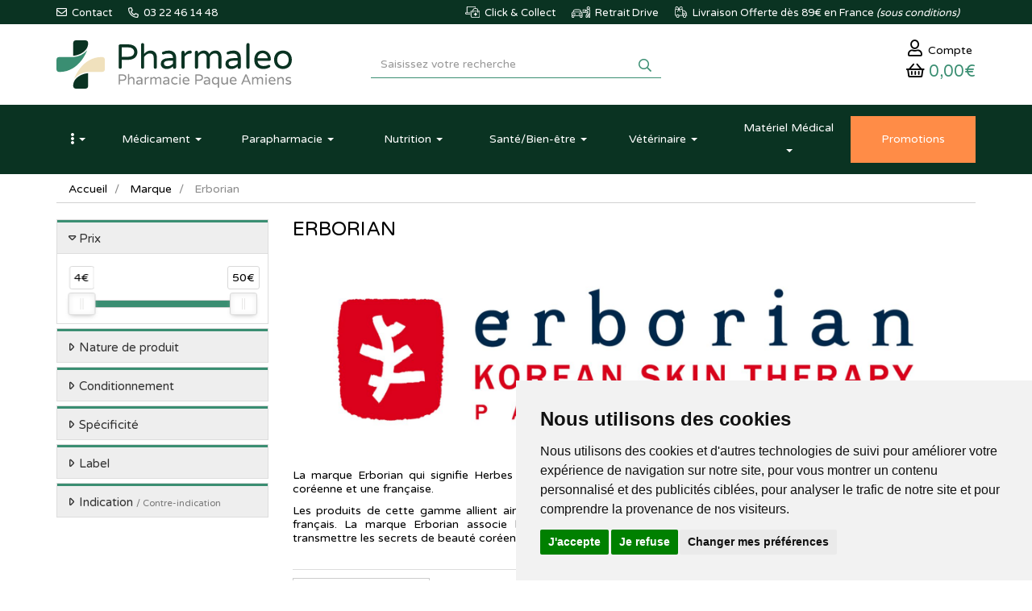

--- FILE ---
content_type: text/html; charset=UTF-8
request_url: https://www.pharmaleo.fr/rubrique/erborian-laborat
body_size: 15630
content:
<!DOCTYPE html> <html lang="fr"> <head> <meta charset="utf-8"> <title>Erborian marque française et coréenne</title> <meta name="description" content="Erborian,&#x20;marque&#x20;cor&#xE9;enne&#x20;et&#x20;fran&#xE7;aise&#x20;de&#x20;produits&#x20;cosm&#xE9;tiques&#x20;pour&#x20;une&#x20;peau&#x20;parfaite."> <meta property="fb&#x3A;app_id" content="1898556057023465"> <meta property="og&#x3A;url" content="https&#x3A;&#x2F;&#x2F;www.pharmaleo.fr&#x2F;rubrique&#x2F;erborian-laborat"> <meta property="og&#x3A;title" content="Erborian&#x20;marque&#x20;fran&#xE7;aise&#x20;et&#x20;cor&#xE9;enne"> <meta property="og&#x3A;description" content="Erborian,&#x20;marque&#x20;cor&#xE9;enne&#x20;et&#x20;fran&#xE7;aise&#x20;de&#x20;produits&#x20;cosm&#xE9;tiques&#x20;pour&#x20;une&#x20;peau&#x20;parfaite."> <meta property="og&#x3A;site_name" content="Pharmaleo"> <meta property="og&#x3A;locale" content="fr_FR"> <meta name="twitter&#x3A;card" content="summary"> <meta name="twitter&#x3A;title" content="Erborian&#x20;marque&#x20;fran&#xE7;aise&#x20;et&#x20;cor&#xE9;enne"> <meta name="twitter&#x3A;description" content="Erborian,&#x20;marque&#x20;cor&#xE9;enne&#x20;et&#x20;fran&#xE7;aise&#x20;de&#x20;produits&#x20;cosm&#xE9;tiques&#x20;pour&#x20;une&#x20;peau&#x20;parfaite."> <meta name="viewport" content="width&#x3D;device-width,&#x20;initial-scale&#x3D;1,&#x20;maximum-scale&#x3D;1"> <meta http-equiv="X-UA-Compatible" content="IE&#x3D;edge"> <meta name="theme-color" content="&#x23;3a8e72"> <meta name="apple-itunes-app" content="app-id&#x3D;1458845631"> <meta name="robots" content="index, follow, all"> <link rel="apple-touch-icon-precomposed" sizes="144x144" href="/assets/pl/ico/apple-touch-icon-144x144-precomposed.png"> <link rel="apple-touch-icon-precomposed" sizes="114x114" href="/assets/pl/ico/apple-touch-icon-114x114-precomposed.png"> <link rel="apple-touch-icon-precomposed" sizes="72x72" href="/assets/pl/ico/apple-touch-icon-72x72-precomposed.png"> <link rel="apple-touch-icon-precomposed" href="/assets/pl/ico/apple-touch-icon-precomposed.png"> <link rel="shortcut icon" href="/assets/pl/ico/favicon.png"> <link rel="search" type="application/opensearchdescription+xml" title="Mes recherches" href="/opensearch.xml"> <link rel="canonical" href="https://www.pharmaleo.fr/rubrique/erborian-laborat"> <link href="&#x2F;assets&#x2F;pl&#x2F;fa&#x2F;css&#x2F;all.min.css&#x3F;v&#x3D;1.34" media="screen" rel="stylesheet" type="text&#x2F;css"> <link href="&#x2F;&#x2F;cdn.apotekisto.com&#x2F;ajax&#x2F;libs&#x2F;twitter-bootstrap&#x2F;3.4.1&#x2F;css&#x2F;bootstrap.min.css" media="screen" rel="stylesheet" type="text&#x2F;css"> <link href="&#x2F;&#x2F;cdn.apotekisto.com&#x2F;ajax&#x2F;libs&#x2F;noUiSlider&#x2F;15.7.1&#x2F;nouislider.min.css" media="screen" rel="stylesheet" type="text&#x2F;css"> <link href="&#x2F;rubrique&#x2F;erborian-laborat&#x2F;page-2" rel="next"> <link href="&#x2F;assets&#x2F;pl&#x2F;css&#x2F;style.min.css&#x3F;v&#x3D;1.34" media="screen" rel="stylesheet" type="text&#x2F;css"> <link href="&#x2F;assets&#x2F;pl&#x2F;css&#x2F;skin-pl.min.css&#x3F;v&#x3D;1.34" media="screen" rel="stylesheet" type="text&#x2F;css"> <link href="&#x2F;&#x2F;cdnjs.cloudflare.com&#x2F;ajax&#x2F;libs&#x2F;animate.css&#x2F;3.7.2&#x2F;animate.min.css" media="screen" rel="stylesheet" type="text&#x2F;css"> <link href="&#x2F;&#x2F;cdnjs.cloudflare.com&#x2F;ajax&#x2F;libs&#x2F;malihu-custom-scrollbar-plugin&#x2F;3.1.5&#x2F;jquery.mCustomScrollbar.min.css" media="screen" rel="stylesheet" type="text&#x2F;css"> <!--[if lt IE 9]><script  src="&#x2F;&#x2F;oss.maxcdn.com&#x2F;libs&#x2F;html5shiv&#x2F;3.7.0&#x2F;html5shiv.js"></script><![endif]--> <!--[if lt IE 9]><script  src="&#x2F;&#x2F;oss.maxcdn.com&#x2F;libs&#x2F;respond.js&#x2F;1.3.0&#x2F;respond.min.js"></script><![endif]--> <script async src="https://www.googletagmanager.com/gtag/js?id=G-36ZQGTCWGV"></script><script>window.dataLayer=window.dataLayer||[];function gtag(){dataLayer.push(arguments);};gtag('js',new Date());gtag('config','G-36ZQGTCWGV',{"anonymize_ip":true});gtag('config','AW-16511629781');</script> <script id="gtm-cookie-consent" data-cc-name="Pharmaleo">window.dataLayer=window.dataLayer||[];function gtag(){dataLayer.push(arguments);}gtag('consent','default',{'ad_storage':'denied','ad_user_data':'denied','ad_personalization':'denied','analytics_storage':'denied','wait_for_update':500});</script><script>(function(w,d,s,l,i){w[l]=w[l]||[];w[l].push({'gtm.start':new Date().getTime(),event:'gtm.js'});var f=d.getElementsByTagName(s)[0],j=d.createElement(s),dl=l!='dataLayer'?'&l='+l:'';j.async=true;j.src='https://www.googletagmanager.com/gtm.js?id='+i+dl;f.parentNode.insertBefore(j,f);})(window,document,'script','dataLayer','GTM-K5Q26FGH');</script><script src="https://cdn.apotekisto.com/ajax/libs/161-cookie-consent/4.1.0/cookie-consent2.min.js?v=1.0" async></script> <script>(function(w,d,t,r,u){var f,n,i;w[u]=w[u]||[],f=function(){var o={ti:"187161635", enableAutoSpaTracking: true};o.q=w[u],w[u]=new UET(o),w[u].push("pageLoad")},n=d.createElement(t),n.src=r,n.async=1,n.onload=n.onreadystatechange=function(){var s=this.readyState;s&&s!=="loaded"&&s!=="complete"||(f(),n.onload=n.onreadystatechange=null)},i=d.getElementsByTagName(t)[0],i.parentNode.insertBefore(n,i)})(window,document,"script","//bat.bing.com/bat.js","uetq");</script> <script src="https://eu1-config.doofinder.com/2.x/008c4ba7-4470-4d87-8bfb-4b84fc0646bb.js" async></script> </head> <body data-globals="&#x7B;&quot;path&quot;&#x3A;&quot;&quot;,&quot;user&quot;&#x3A;0,&quot;miniCartUrl&quot;&#x3A;&quot;&#x5C;&#x2F;cart&#x5C;&#x2F;mini&quot;,&quot;questionUrl&quot;&#x3A;&quot;&#x5C;&#x2F;question&quot;&#x7D;"> <div class="navbar navbar-static-top navbar-tshop megamenu bg-site-primary-1" role="navigation" id="navbar-fixed"> <div class="navbar-top"> <div class="line-me"> <div class="container"> <div class="pull-left userMenu-left"> <ul class="userMenu"> <li class=""><a href="#" data-h="/contactez-nous" title="Contactez-nous"> <i class="far fa-envelope"></i> <span class="hidden-xs hidden-sm">&nbsp;Contact</span></a> </li> <li class="phone-number"> <a href="tel:0322461448" title="Appelez-nous"> <i class="far fa-phone-alt"></i> <span> 03 22 46 14 48</span> </a> </li> </ul> </div> <div class="pull-right userMenu-right"> <ul class="userMenu"> <li> <a href="#" data-h="/livraison" title="Click and collect"> <img src="/assets/pl/svg/home-icon-click-collect.svg" alt="Click and collect" class="imgOrIcon"> <span class="hidden-sm hidden-xs">&nbsp;Click &amp; Collect</span> </a> </li> <li> <a href="#" data-h="/pharmacie-retrait-drive" title="Pharmaleo drive"> <img src="/assets/pl/svg/home-icon-drive.svg" alt="Pharmaleo drive" class="imgOrIcon"> <span class="hidden-xs hidden-sm">&nbsp;Retrait Drive</span> </a> </li> <li> <a href="#" data-h="/livraison" title="Livraison offerte"> <img src="/assets/pl/svg/home-icon-truck.svg" alt="Livraison" class="imgOrIcon"> <span class="hidden-xs hidden-sm"> <span class="visible-lg-inline">&nbsp;Livraison</span> Offerte d&egrave;s 89&euro; en France <em class="hidden-sm">(sous conditions)</em> </span> </a> </li> </ul> </div> </div> </div> <div class="navbar-top-logo bg-site-white" id="navbar-logo"> <div class="container"> <div class="row"> <div class="col-sm-4 col-xs-9 h1 col-logo">                            <a href="/"> <img src="/assets/pl/svg/logo-pharmaleo-pharmacie-amiens-2.svg" alt="Pharmaleo - Pharmacie Paque Amiens - Livraison depuis la France" class="img-responsive img-logo"> <span class="sr-only">Pharmaleo Pharmacie Paque Amiens</span> </a> </div> <div class="col-sm-4 col-sm-push-4 col-xs-3"> <div class="col-menu-user"> <div class="userMenu dropdown-user"> <a href="#" data-h="/user" class="link-account" data-toggle="modal" data-target="#ModalLogin" data-href="/user/modalSignup" title="Mon compte"> <span><i class="far fa-user"></i><span class="hidden-xs"> Compte</span></span> </a> </div> <div class="dropdown dropdown-cart-link"> <div class="cartMenu"> <button type="button" class="dropdown-toggle cartMenu-lnk" data-href="/cart" data-toggle="dropdown"> <i class="far fa-shopping-basket"></i><br class="visible-xs"> <span class="cartResponse text-primary-2"><span data-copy-dest="subtotal">0,00&euro;</span> </span> </button> <div class="dropdown-menu dropdown-menu-right miniCartAjax"> <p class="text-center">Chargement...</p> </div> </div> </div> </div> </div> <form action="/recherche" method="get" class="col-sm-4 col-sm-pull-4 col-xs-12" id="form-nav-search"> <div class="input-group"> <input type="search" name="q" required="required" maxlength="100" placeholder="Saisissez votre recherche" class="form-control form-doofinder"> <div class="input-group-btn"> <button class="btn btn-primary" type="submit"><i class="far fa-search"></i></button> </div> </div> <div id="result-nav-search" data-url="/recherche/page-99/produits" class="hide"></div> </form> </div> <div class="row visible-xs navbar-site-mobile"> <div class="col-xs-1 btn-menu"> <button type="button" class="navbar-toggle navbar-toggle-menu" data-toggle="collapse" data-target=".menu-user-collapse"><i class="sr-only">Navigation</i><i class="fas fa-ellipsis-v"></i></button> </div> <div class="col-xs-4 btn-product"> <button type="button" class="navbar-toggle navbar-toggle-menu" data-toggle="collapse" data-target=".navbar-collapse">Produits</button> </div> <a class="col-xs-3 btn-promo" href="/toutes-nos-promotions"> <span>Promos</span> </a> <div class="col-xs-4 btn-service"> <button type="button" class="navbar-toggle navbar-toggle-menu" data-toggle="collapse" data-target=".menu-service-collapse">Services</button> </div> </div> </div> </div> </div> <div class="container container-menu"> <div class="menu-user-collapse collapse"> <ul> <li><a href="/ordonnance-en-ligne">Ordonnance</a></li> <li><a href="/toutes-nos-promotions">Promotions</a></li> <li><a href="/marques">Laboratoires</a></li> <li><a href="/actualites">Actualit&eacute;s</a></li> <li><a href="/conseils-sante/pathologies-orl">Espace conseil</a></li> <li><a href="/lexique">Lexique</a></li> <li><a href="/contactez-nous">Contactez-nous</a></li> </ul> </div> <div class="navbar-collapse collapse bg-white" id="navbar-categories"> <ul class="nav navbar-nav navbar-justified" id="nav-categories"> <li class="dropdown lnk-home hidden-xs"> <a href="/" class="dropdown-toggle" data-toggle="dropdown" role="button" aria-expanded="false"><span class="dash"><i class="fas fa-ellipsis-v"></i><span class="visible-xs-inline"> Menu principal</span></span> <b class="caret hidden-sm hidden-md"></b></a> <ul class="dropdown-menu" role="menu"> <li><a href="/ordonnance-en-ligne">Ordonnance</a></li> <li><a href="/toutes-nos-promotions">Promotions</a></li> <li><a href="/marques">Laboratoires</a></li> <li><a href="/actualites">Actualit&eacute;s</a></li> <li><a href="/conseils-sante/pathologies-orl">Espace conseil</a></li> <li><a href="/lexique">Lexique</a></li> <li><a href="/contactez-nous">Contactez-nous</a></li> </ul> </li> <li class="dropdown megamenu-fullwidth"><a data-toggle="dropdown" class="dropdown-toggle" href="#"><span class="dash">M&eacute;dicament</span> <b class="caret hidden-sm hidden-md"></b></a> <ul class="dropdown-menu"> <li class="megamenu-content"> <ul class="col-lg-3 col-sm-3 col-md-3 unstyled noMarginLeft"> <li class="c1"><a href="/rubrique/douleurs-fievre">Douleurs-Fièvre</a></li> <li class="c2"><a href="/rubrique/paracetamol">Paracétamol</a></li> <li class="c2"><a href="/rubrique/ibuprofene-ains">Ibuprofène</a></li> <li class="c2"><a href="/rubrique/aspirine">Aspirine</a></li> <li class="c2"><a href="/rubrique/maux-de-tete">Maux de tête</a></li> <li class="c2"><a href="/rubrique/douleurs-dentaire">Douleurs dentaire</a></li> <li class="c2"><a href="/rubrique/muscles-articulation">Muscles-Articulation</a></li> <li class="c2"><a href="/rubrique/coups-bleus-bosses">Coups-Bleus-Bosses</a></li> <li class="c1 c1s"><a href="/rubrique/rhume-gorge-toux">Rhume-Gorge-Toux</a></li> <li class="c2"><a href="/rubrique/rhume-etat-grippal">Rhume-Etat grippal</a></li> <li class="c2"><a href="/rubrique/toux-seche">Toux sèche</a></li> <li class="c2"><a href="/rubrique/toux-grasse">Toux grasse</a></li> <li class="c2"><a href="/rubrique/allergie">Allergie</a></li> <li class="c2"><a href="/rubrique/spray-nasal">Spray nasal</a></li> <li class="c2"><a href="/rubrique/maux-de-gorge">Maux de gorge</a></li> <li class="c2"><a href="/rubrique/oreilles-hygiene">Oreilles</a></li> <li class="c1 c1s"><a href="/rubrique/circulation-veineuse">Circulation veineuse</a></li> <li class="c2"><a href="/rubrique/jambes-lourdes">Jambes lourdes</a></li> <li class="c2"><a href="/rubrique/hemorroides">Hémorroïdes</a></li> </ul> <ul class="col-lg-3 col-sm-3 col-md-3 unstyled noMarginLeft"> <li class="c1"><a href="/rubrique/digestion-nausees">Digestion-Nausées</a></li> <li class="c2"><a href="/rubrique/maux-de-ventre">Maux de ventre</a></li> <li class="c2"><a href="/rubrique/nausees">Nausées</a></li> <li class="c2"><a href="/rubrique/digestion-difficile">Digestion difficile</a></li> <li class="c2"><a href="/rubrique/brulure-d-estomac">Brûlure d&#039;estomac</a></li> <li class="c2"><a href="/rubrique/constipation">Constipation</a></li> <li class="c2"><a href="/rubrique/diarrhee">Diarrhée</a></li> <li class="c2"><a href="/rubrique/ballonnement-gaz">Ballonnement-Gaz</a></li> <li class="c1 c1s"><a href="/rubrique/maux-de-bouche">Maux de bouche</a></li> <li class="c2"><a href="/rubrique/dentifrice">Dentifrice</a></li> <li class="c2"><a href="/rubrique/bain-de-bouche">Bain de bouche</a></li> <li class="c2"><a href="/rubrique/aphtes-gencives">Aphtes-Gencives</a></li> <li class="c2"><a href="/rubrique/bouton-de-fievre">Bouton de fièvre</a></li> <li class="c2"><a href="/rubrique/secheresse-buccale">Sécheresse buccale</a></li> <li class="c1 c1s"><a href="/rubrique/yeux-allergie">Yeux</a></li> <li class="c2"><a href="/rubrique/lavage-occulaire">Lavage occulaire</a></li> <li class="c2"><a href="/rubrique/secheresse-oculaire">Sécheresse oculaire</a></li> <li class="c2"><a href="/rubrique/antiseptique">Antiseptique</a></li> <li class="c2"><a href="/rubrique/allergie-irritation">Allergie-Irritation</a></li> </ul> <ul class="col-lg-3 col-sm-3 col-md-3 unstyled noMarginLeft"> <li class="c1"><a href="/rubrique/premiers-soins">Premiers soins</a></li> <li class="c2"><a href="/rubrique/verrues-cors">Verrues-Cors</a></li> <li class="c2"><a href="/rubrique/irritation-brulure">Irritation-Brûlure</a></li> <li class="c2"><a href="/rubrique/piqure-demangeaison">Piqûre-Démangeaison</a></li> <li class="c2"><a href="/rubrique/affections-cutanees">Affections cutanées</a></li> <li class="c2"><a href="/rubrique/acne">Acné</a></li> <li class="c2"><a href="/rubrique/chute-de-cheveux">Chute de cheveux</a></li> <li class="c1 c1s"><a href="/rubrique/forme-vitalite">Forme-Vitalité</a></li> <li class="c2"><a href="/rubrique/fatigue">Fatigue</a></li> <li class="c2"><a href="/rubrique/stress-anxiete">Stress-Anxiété</a></li> <li class="c2"><a href="/rubrique/sommeil-detente">Sommeil-Détente</a></li> <li class="c2"><a href="/rubrique/memoire">Mémoire</a></li> <li class="c2"><a href="/rubrique/carence">Carence</a></li> <li class="c1 c1s"><a href="/rubrique/affections-genitales-urinaires">Affections génitales - urinaires</a></li> <li class="c2"><a href="/rubrique/infections-urinaires">Infections urinaires</a></li> <li class="c2"><a href="/rubrique/mycose-vaginale">Mycose vaginale</a></li> </ul> <ul class="col-lg-3 col-sm-3 col-md-3 unstyled noMarginLeft"> <li class="c1"><a href="/rubrique/sevrage-tabagique">Sevrage tabagique</a></li> <li class="c2"><a href="/rubrique/patch">Patch</a></li> <li class="c2"><a href="/rubrique/gommes-comprimes">Gommes-Comprimés</a></li> <li class="c2"><a href="/rubrique/dispositif-medical">Dispositif médical</a></li> <li class="c1 c1s"><a href="/rubrique/oligotherapie">Oligothérapie</a></li> <li class="c1 c1s"><a href="/rubrique/phytotherapie-medicaments">Phytothérapie</a></li> <li class="c1 c1s"><a href="/rubrique/homeopathie">Homéopathie</a></li> <li class="c1 c1s"><a href="/rubrique/medicaments-sur-ordonnance">Médicaments sur ordonnance</a></li> <li class="c2"><a href="/rubrique/controle-du-poids">Contrôle du poids</a></li> <li class="c2"><a href="/rubrique/contraception">Contraception</a></li> <li class="c2"><a href="/rubrique/troubles-articulaires">Troubles articulaires</a></li> </ul> </li> </ul> </li> <li class="dropdown megamenu-fullwidth"><a data-toggle="dropdown" class="dropdown-toggle" href="#"><span class="dash"><span class="hidden-sm">Parapharmacie</span><span class="visible-sm">Para</span></span> <b class="caret hidden-sm hidden-md"></b></a> <ul class="dropdown-menu"> <li class="megamenu-content"> <ul class="col-lg-3 col-sm-3 col-md-3 unstyled noMarginLeft"> <li class="c1 c1s"><a href="/rubrique/soin-antiride-antitache-nettoyant-gommage">Visage</a></li> <li class="c2"><a href="/rubrique/anti-age-anti-rides">Anti-âge &amp; Anti-rides</a></li> <li class="c2"><a href="/rubrique/hydratant-nourrissant">Hydratant-Nourrissant</a></li> <li class="c2"><a href="/rubrique/anti-tache">Anti-tâche</a></li> <li class="c2"><a href="/rubrique/bb-et-cc-cremes">BB et CC crèmes</a></li> <li class="c2"><a href="/rubrique/yeux-levre-cou">Yeux-Lèvre-Cou</a></li> <li class="c2"><a href="/rubrique/nettoyant-demaquillant">Nettoyant-Démaquillant</a></li> <li class="c2"><a href="/rubrique/masque-gommage">Masque-Gommage</a></li> <li class="c2"><a href="/rubrique/purifiant-et-matifiant">Purifiant et Matifiant</a></li> <li class="c1 c1s"><a href="/rubrique/corps-hydratation-gommage-minceur-epilation-mains-pieds">Corps</a></li> <li class="c2"><a href="/rubrique/hydratation-nourrissant-surgras">Hydratant-Nourrissant</a></li> <li class="c2"><a href="/rubrique/minceur-fermete">Minceur-Fermeté</a></li> <li class="c2"><a href="/rubrique/gommage-peeling">Gommage-Peeling</a></li> <li class="c2"><a href="/rubrique/epilation">Epilation</a></li> <li class="c2"><a href="/rubrique/mains-pieds">Mains-Pieds</a></li> <li class="c2"><a href="/rubrique/soin-reparateur">Soin réparateur</a></li> <li class="c2"><a href="/rubrique/tatouage">Tatouage</a></li> <li class="c1 c1s"><a href="/rubrique/hygiene-gel-douche-bain-dentifrice-deodorants-intime">Hygiène</a></li> <li class="c2"><a href="/rubrique/bain-douche">Bain-Douche</a></li> <li class="c2"><a href="/rubrique/bucco-dentaire">Bucco-dentaire</a></li> <li class="c2"><a href="/rubrique/deodorants">Déodorants</a></li> <li class="c2"><a href="/rubrique/hygiene-intime">Hygiène-intime</a></li> <li class="c2"><a href="/rubrique/anti-bacteriens">Anti-bactériens</a></li> </ul> <ul class="col-lg-3 col-sm-3 col-md-3 unstyled noMarginLeft"> <li class="c1"><a href="/rubrique/parfum-eau-de-cologne-eau-florale">Parfum</a></li> <li class="c2"><a href="/rubrique/eau-de-parfum">Eau de parfum</a></li> <li class="c2"><a href="/rubrique/eau-de-cologne">Eau de Cologne</a></li> <li class="c2"><a href="/rubrique/eau-florale">Eau florale</a></li> <li class="c2"><a href="/rubrique">Bougie</a></li> <li class="c1 c1s"><a href="/rubrique/maquillage-teint-yeux-poudre-levres-ongles">Maquillage</a></li> <li class="c2"><a href="/rubrique/teint">Teint</a></li> <li class="c2"><a href="/rubrique/yeux">Yeux</a></li> <li class="c2"><a href="/rubrique/levre">Lèvre</a></li> <li class="c2"><a href="/rubrique/ongles">Ongles</a></li> <li class="c1 c1s"><a href="/rubrique/accessoires-maquillage-ongle-spa">Accessoires</a></li> <li class="c2"><a href="/rubrique/visage">Visage</a></li> <li class="c2"><a href="/rubrique/corps">Corps</a></li> <li class="c2"><a href="/rubrique/ongle">Ongle</a></li> <li class="c2"><a href="/rubrique/cheveux">Cheveux</a></li> <li class="c1 c1s"><a href="/rubrique/cheveux-shampoing-coloration-antichute-gel">Cheveux</a></li> <li class="c2"><a href="/rubrique/shampooing">Shampooing</a></li> <li class="c2"><a href="/rubrique/shampooing-sec">Shampooing sec</a></li> <li class="c2"><a href="/rubrique/cheveux-frises-et-boucles">Cheveux frisés et bouclés</a></li> <li class="c2"><a href="/rubrique/soin-apres-shampooing">Soin &amp; Après-shampooing</a></li> <li class="c2"><a href="/rubrique/coloration-cheveux">Coloration cheveux</a></li> <li class="c2"><a href="/rubrique/coiffant-fixant">Coiffant-Fixant</a></li> <li class="c2"><a href="/rubrique/anti-chute-fortifiant">Anti-chute &amp; Fortifiant</a></li> <li class="c2"><a href="/rubrique/poux">Poux</a></li> </ul> <ul class="col-lg-3 col-sm-3 col-md-3 unstyled noMarginLeft"> <li class="c1"><a href="/rubrique/bebe-biberons-tetines-lait-couche-lingette-maman-antivergeture">Bébé</a></li> <li class="c2"><a href="/rubrique/entretien">Entretien</a></li> <li class="c2"><a href="/rubrique/hygiene-soins">Hygiène-Soins</a></li> <li class="c2"><a href="/rubrique/biberons-tetines">Biberons-Tétines</a></li> <li class="c2"><a href="/rubrique/sucettes">Sucettes</a></li> <li class="c2"><a href="/rubrique/alimentation">Alimentation</a></li> <li class="c2"><a href="/rubrique/change">Change</a></li> <li class="c2"><a href="/rubrique/maman-grossesse">Maman-Grossesse</a></li> <li class="c2"><a href="/rubrique/accessoires">Accessoires</a></li> <li class="c1 c1s"><a href="/rubrique/bouillotte-peluche">Bouillotte peluche</a></li> <li class="c1 c1s"><a href="/rubrique/solaire-protection-adulte-enfant-autobronzant-capsule">Solaire</a></li> <li class="c2"><a href="/rubrique/protection-adulte">Protection adulte</a></li> <li class="c2"><a href="/rubrique/protection-enfant">Protection enfant</a></li> <li class="c2"><a href="/rubrique/apres-soleil">Après-soleil</a></li> <li class="c2"><a href="/rubrique/auto-bronzants">Auto-bronzants</a></li> <li class="c2"><a href="/rubrique/preparation-et-entretien">Préparation et entretien</a></li> <li class="c1 c1s"><a href="/rubrique/homme-soin-rasage-deodorant-preservatif">Homme</a></li> <li class="c2"><a href="/rubrique/visage-corps">Visage-Corps</a></li> <li class="c2"><a href="/rubrique/rasage">Rasage</a></li> <li class="c2"><a href="/rubrique/deodorant">Déodorant</a></li> <li class="c2"><a href="/rubrique/sexualite">Sexualité</a></li> </ul> <ul class="col-lg-3 col-sm-3 col-md-3 unstyled noMarginLeft"> <li class="c1"><a href="/rubrique/bio">Bio</a></li> <li class="c2"><a href="/rubrique/anti-age-anti-rides-bio">Anti-âge &amp; anti-rides bio</a></li> <li class="c2"><a href="/rubrique/hydratant-nourrissant-bio">Hydratant - Nourrissant bio</a></li> <li class="c2"><a href="/rubrique/eaux-florales-bio">Eaux florales bio</a></li> <li class="c2"><a href="/rubrique/huiles-bio">Huiles bio</a></li> <li class="c2"><a href="/rubrique/nettoyants-demaquillants-bio">Nettoyants - Démaquillants bio</a></li> <li class="c2"><a href="/rubrique/purifiants-matifiants-bio">Purifiants - Matifiants bio</a></li> <li class="c2"><a href="/rubrique/anti-taches-bio">Anti-tâches bio</a></li> <li class="c2"><a href="/rubrique/masques-gommages-bio">Masques - Gommages bio</a></li> <li class="c2"><a href="/rubrique/soin-du-corps-bio">Soin du corps bio</a></li> <li class="c2"><a href="/rubrique/hygiene-bio">Hygiène bio</a></li> <li class="c2"><a href="/rubrique/soins-cheveux-bio">Soins cheveux bio</a></li> <li class="c2"><a href="/rubrique/yeux-levre-cou-bio">Yeux-Lèvre-Cou bio</a></li> <li class="c2"><a href="/rubrique/sante-bio">Santé bio</a></li> <li class="c2"><a href="/rubrique/solaire-bio">Solaire Bio</a></li> <li class="c1 c1s"><a href="/rubrique/maison-categorie">Maison</a></li> <li class="c2"><a href="/rubrique/entretien-maison">Entretien</a></li> <li class="c2"><a href="/rubrique/diy">DIY</a></li> <li class="c3 hidden-xs hidden-sm"> </li> <li class="c1 c1s"><a href="/rubrique/idees-box-cadeaux-coffrets-panier-decouverte">Idées Cadeaux</a></li> <li class="c1 c1s"><a href="/rubrique/grand-format-xxl">Grands formats</a></li> </ul> </li> </ul> </li> <li class="dropdown megamenu-fullwidth"><a data-toggle="dropdown" class="dropdown-toggle" href="#"><span class="dash">Nutrition</span> <b class="caret hidden-sm hidden-md"></b></a> <ul class="dropdown-menu"> <li class="megamenu-content"> <ul class="col-lg-3 col-sm-3 col-md-3 unstyled noMarginLeft"> <li class="c1"><a href="/rubrique/alimentation-bebe">Alimentation bébé</a></li> <li class="c2"><a href="/rubrique/des-4-mois">Dès 4 mois</a></li> <li class="c2"><a href="/rubrique/des-6-mois">Dès 6 mois</a></li> <li class="c2"><a href="/rubrique/des-8-mois">Dès 8 mois</a></li> <li class="c2"><a href="/rubrique/12-mois-et-plus">12 mois et plus</a></li> <li class="c2"><a href="/rubrique/lait-infantile">Lait infantile</a></li> <li class="c2"><a href="/rubrique/cereale-et-biscuit">Céréale et biscuit</a></li> <li class="c2"><a href="/rubrique/robot-et-vaisselle">Robot et vaisselle</a></li> <li class="c1 c1s"><a href="/rubrique/alimentation-enfants">Alimentation enfants</a></li> </ul> <ul class="col-lg-3 col-sm-3 col-md-3 unstyled noMarginLeft"> <li class="c1"><a href="/rubrique/alimentation-cat">Alimentation</a></li> <li class="c2"><a href="/rubrique/super-aliment">Super-aliment</a></li> <li class="c2"><a href="/rubrique/substitut-de-repas">Substitut de repas</a></li> <li class="c2"><a href="/rubrique/confiserie-cat">Confiserie</a></li> <li class="c2"><a href="/rubrique/smoothies">Smoothie</a></li> <li class="c2"><a href="/rubrique/assaisonnements">Assaisonnements</a></li> </ul> </li> </ul> </li> <li class="dropdown megamenu-fullwidth"><a data-toggle="dropdown" class="dropdown-toggle" href="#"><span class="dash">Sant&eacute;<span class="visible-lg-inline">/Bien-&ecirc;tre</span></span> <b class="caret hidden-sm hidden-md"></b></a> <ul class="dropdown-menu"> <li class="megamenu-content"> <ul class="col-lg-3 col-sm-3 col-md-3 unstyled noMarginLeft"> <li class="c1"><a href="/rubrique/autotest-covid19">Autotest et Masques Covid19</a></li> <li class="c1 c1s"><a href="/rubrique/prevention">Prévention</a></li> <li class="c1 c1s"><a href="/rubrique/sphere-orl">ORL</a></li> <li class="c2"><a href="/rubrique/rhume-toux">Rhume - Toux</a></li> <li class="c2"><a href="/rubrique/ronflement">Ronflement</a></li> <li class="c2"><a href="/rubrique/eau-de-mer">Eau de mer</a></li> <li class="c1 c1s"><a href="/rubrique/vision-2">Vision</a></li> <li class="c2"><a href="/rubrique/complements-alimentaires-vision">Complément alimentaire vision</a></li> <li class="c2"><a href="/rubrique/soins-oculaires">Soin oculaire</a></li> <li class="c1 c1s"><a href="/rubrique/circulation">Circulation</a></li> <li class="c1 c1s"><a href="/rubrique/rhumatologie">Rhumatologie</a></li> <li class="c2"><a href="/rubrique/articulation-2">Articulation</a></li> <li class="c2"><a href="/rubrique/muscle">Muscle</a></li> <li class="c1 c1s"><a href="/rubrique/oncologie">Oncologie</a></li> <li class="c2"><a href="/rubrique/chevelure">Chevelure</a></li> <li class="c2"><a href="/rubrique/protheses-mammaires">Prothèses mammaires</a></li> <li class="c2"><a href="/rubrique/soins">Soins</a></li> <li class="c2"><a href="/rubrique/lingerie-et-maillot-de-bains">Lingerie et maillot de bains</a></li> </ul> <ul class="col-lg-3 col-sm-3 col-md-3 unstyled noMarginLeft"> <li class="c1"><a href="/rubrique/armoire-a-pharmacie">Armoire à Pharmacie</a></li> <li class="c2"><a href="/rubrique/pansements">Pansements</a></li> <li class="c2"><a href="/rubrique/compresse-bande">Compresse-Bande</a></li> <li class="c2"><a href="/rubrique/antiseptique-soin">Antiseptique</a></li> <li class="c2"><a href="/rubrique/voyage-moustiques">Voyage-Moustiques</a></li> <li class="c2"><a href="/rubrique/urgence">Urgence</a></li> <li class="c2"><a href="/rubrique/maison">Maison</a></li> <li class="c2"><a href="/rubrique/bouche">Bouche</a></li> <li class="c2"><a href="/rubrique/coups-bosses-contusions">Coups-Bosses-Contusions</a></li> <li class="c1 c1s"><a href="/rubrique/urinaire">Urinaire</a></li> <li class="c2"><a href="/rubrique/affections-urinaires">Affection urinaire</a></li> <li class="c2"><a href="/rubrique/prostate">Prostate</a></li> <li class="c1 c1s"><a href="/rubrique/feminite">Féminité</a></li> <li class="c2"><a href="/rubrique/fertilite">Fertilité</a></li> <li class="c2"><a href="/rubrique/mycose-vaginose">Mycose-vaginose</a></li> <li class="c2"><a href="/rubrique/menopause">Ménopause</a></li> <li class="c2"><a href="/rubrique/peau-ongles">Peau-Ongles</a></li> <li class="c1 c1s"><a href="/rubrique/minceur-2">Minceur</a></li> </ul> <ul class="col-lg-3 col-sm-3 col-md-3 unstyled noMarginLeft"> <li class="c1"><a href="/rubrique/nature">Nature</a></li> <li class="c2"><a href="/rubrique/cbd">CBD</a></li> <li class="c2"><a href="/rubrique/aromatherapie">Aromathérapie</a></li> <li class="c2"><a href="/rubrique/gemmotherapie">Gemmothérapie</a></li> <li class="c2"><a href="/rubrique/phytotherapie">Phytothérapie</a></li> <li class="c2"><a href="/rubrique/fleurs-de-bach">Fleurs de Bach</a></li> <li class="c2"><a href="/rubrique/the-infusion">Thé-Infusion</a></li> <li class="c1 c1s"><a href="/rubrique/probiotique-2">Probiotique</a></li> <li class="c1 c1s"><a href="/rubrique/oligo-element-et-mineraux-2">Oligo-élément et Minéraux</a></li> <li class="c1 c1s"><a href="/rubrique/sport">Sport</a></li> <li class="c1 c1s"><a href="/rubrique/complements-alimentaires">Compléments alimentaires</a></li> <li class="c2"><a href="/rubrique/collagene">Collagène</a></li> <li class="c2"><a href="/rubrique/hydratation">Hydratation</a></li> <li class="c2"><a href="/rubrique/mes-routines-bienetre">Mes routines</a></li> <li class="c2"><a href="/rubrique/sommeil">Sommeil et stress</a></li> <li class="c2"><a href="/rubrique/beaute">Beauté</a></li> <li class="c2"><a href="/rubrique/produits-minceur">Minceur</a></li> <li class="c2"><a href="/rubrique/forme-vitalite-produits">Forme - Vitalité</a></li> <li class="c2"><a href="/rubrique/memoire-complements-alimentaires">Mémoire</a></li> <li class="c2"><a href="/rubrique/meilleure-digestion">Digestion</a></li> </ul> <ul class="col-lg-3 col-sm-3 col-md-3 unstyled noMarginLeft"> <li class="c1"><a href="/rubrique/auto-diagnostic-2">Auto-test</a></li> </ul> </li> </ul> </li> <li class="dropdown megamenu-fullwidth"><a data-toggle="dropdown" class="dropdown-toggle" href="#"><span class="dash"><span class="hidden-sm">V&eacute;t&eacute;rinaire</span><span class="visible-sm-inline"> V&eacute;to</span></span> <b class="caret hidden-sm hidden-md"></b></a> <ul class="dropdown-menu"> <li class="megamenu-content"> <ul class="col-lg-3 col-sm-3 col-md-3 unstyled noMarginLeft"> <li class="c1"><a href="/rubrique/vermifuge-comprimes-pate-sirop">Vermifuge</a></li> <li class="c2"><a href="/rubrique/pipette">Pipette</a></li> <li class="c2"><a href="/rubrique/comprimes">Comprimés</a></li> <li class="c1 c1s"><a href="/rubrique/anti-puce-et-anti-tique">Anti-puce et Anti-tique</a></li> <li class="c2"><a href="/rubrique/comprime">Comprimés</a></li> <li class="c2"><a href="/rubrique/pipettes">Pipettes</a></li> <li class="c2"><a href="/rubrique/colliers">Colliers</a></li> <li class="c2"><a href="/rubrique/shampooing-puce">Shampooing</a></li> <li class="c2"><a href="/rubrique/poudre">Poudre</a></li> <li class="c2"><a href="/rubrique/spray-pulverisateur">Spray-Pulvérisateur</a></li> <li class="c2"><a href="/rubrique/fogger">Fogger</a></li> <li class="c2"><a href="/rubrique/pinces-tire-tiques">Pinces Tire-tiques</a></li> <li class="c1 c1s"><a href="/rubrique/sante">Santé</a></li> <li class="c2"><a href="/rubrique/dermatologie">Dermatologie</a></li> <li class="c2"><a href="/rubrique/articulation">Articulation</a></li> <li class="c2"><a href="/rubrique/reproduction">Reproduction</a></li> <li class="c2"><a href="/rubrique/mal-des-transports">Mal des transports</a></li> <li class="c2"><a href="/rubrique/troubles-digestifs">Troubles digestifs</a></li> <li class="c2"><a href="/rubrique/comportement">Comportement</a></li> <li class="c2"><a href="/rubrique/complements-alimentaires-veto">Compléments alimentaires</a></li> <li class="c1 c1s"><a href="/rubrique/produits-naturels">Produits naturels</a></li> </ul> <ul class="col-lg-3 col-sm-3 col-md-3 unstyled noMarginLeft"> <li class="c1"><a href="/rubrique/hygiene-toilettage">Hygiène - Toilettage</a></li> <li class="c2"><a href="/rubrique/shampooing-toilettage">Shampooing - Toilettage</a></li> <li class="c2"><a href="/rubrique/brosses">Brosses</a></li> <li class="c2"><a href="/rubrique/griffes">Griffes</a></li> <li class="c2"><a href="/rubrique/yeux-soin">Yeux</a></li> <li class="c2"><a href="/rubrique/oreilles">Oreilles</a></li> <li class="c2"><a href="/rubrique/dents">Dents</a></li> <li class="c2"><a href="/rubrique/ramasse-crottes">Ramasse-crottes</a></li> <li class="c1 c1s"><a href="/rubrique/litiere">Litière</a></li> </ul> <ul class="col-lg-3 col-sm-3 col-md-3 unstyled noMarginLeft"> <li class="c1"><a href="/rubrique/gamelles">Gamelles</a></li> <li class="c1 c1s"><a href="/rubrique/croquettes">Croquettes &amp; Pâtées</a></li> <li class="c2"><a href="/rubrique/royal-canin">Royal canin</a></li> <li class="c2"><a href="/rubrique/hill-s">Hill&#039;s</a></li> <li class="c1 c1s"><a href="/rubrique/friandises">Friandises</a></li> </ul> <ul class="col-lg-3 col-sm-3 col-md-3 unstyled noMarginLeft"> <li class="c1"><a href="/rubrique/panier-coussin-couchage">Panier, coussin &amp; couchage</a></li> <li class="c1 c1s"><a href="/rubrique/jouets">Jouets</a></li> <li class="c2"><a href="/rubrique/chiens">Chiens</a></li> <li class="c2"><a href="/rubrique/chats">Chats</a></li> <li class="c1 c1s"><a href="/rubrique/griffoir">Griffoir</a></li> <li class="c1 c1s"><a href="/rubrique/sac-de-transport">Sac de transport</a></li> </ul> </li> </ul> </li> <li class="dropdown megamenu-fullwidth"><a data-toggle="dropdown" class="dropdown-toggle" href="#"><span class="dash">Mat&eacute;riel M&eacute;dical</span> <b class="caret hidden-sm hidden-md"></b></a> <ul class="dropdown-menu"> <li class="megamenu-content"> <ul class="col-lg-3 col-sm-3 col-md-3 unstyled noMarginLeft"> <li class="c1"><a href="/rubrique/chaussure-confort">Chaussures médicales</a></li> <li class="c1 c1s"><a href="/rubrique/bas-de-contention">bas de contention</a></li> <li class="c1 c1s"><a href="/rubrique/telephone-senior">Téléphone sénior</a></li> <li class="c1 c1s"><a href="/rubrique/canne-de-marche">Canne de marche</a></li> <li class="c1 c1s"><a href="/rubrique/appareil-de-mesure">Appareil de mesure</a></li> <li class="c2"><a href="/rubrique/lecteur-de-glycemie">Lecteur de glycémie</a></li> <li class="c2"><a href="/rubrique/oxymetre-categ">Oxymètre</a></li> <li class="c2"><a href="/rubrique/tensiometre">Tensiomètre</a></li> <li class="c2"><a href="/rubrique/thermometre">Thermomètre</a></li> </ul> <ul class="col-lg-3 col-sm-3 col-md-3 unstyled noMarginLeft"> <li class="c1"><a href="/rubrique/orthopedie">Orthopédie</a></li> <li class="c2"><a href="/rubrique/doigt">Doigt</a></li> <li class="c2"><a href="/rubrique/pied">Pied</a></li> <li class="c2"><a href="/rubrique/ortheses-souples">Orthèses souples</a></li> <li class="c2"><a href="/rubrique/cheville">Cheville</a></li> <li class="c2"><a href="/rubrique/genou">Genou</a></li> <li class="c2"><a href="/rubrique/poignet">Poignet</a></li> <li class="c2"><a href="/rubrique/semelles">Semelles</a></li> <li class="c2"><a href="/rubrique/dos">Dos</a></li> <li class="c2"><a href="/rubrique/cou">Cou</a></li> <li class="c2"><a href="/rubrique/epaule">Epaule</a></li> <li class="c2"><a href="/rubrique/coude">Coude</a></li> <li class="c1 c1s"><a href="/rubrique/podologie">Podologie</a></li> </ul> <ul class="col-lg-3 col-sm-3 col-md-3 unstyled noMarginLeft"> <li class="c1"><a href="/rubrique/materiel-medical">Matériel Médical</a></li> <li class="c2"><a href="/rubrique/table-de-lit-dans-votre-pharmacie-paque">Table de lit</a></li> <li class="c2"><a href="/rubrique/fauteuil-releveur">Fauteuil releveur</a></li> <li class="c2"><a href="/rubrique/vie-quotidienne">Vie quotidienne</a></li> <li class="c2"><a href="/rubrique/hygiene-medical">Hygiène Médical</a></li> <li class="c2"><a href="/rubrique/materiel-professionnel-et-consommable">Matériel professionnel et consommable</a></li> <li class="c2"><a href="/rubrique/aide-a-la-mobilite">Aide à la mobilité</a></li> <li class="c2"><a href="/rubrique/salle-de-bain-et-toilettes">Salle de bain et toilettes</a></li> <li class="c2"><a href="/rubrique/chaise-garde-robe">Chaise garde-robe</a></li> <li class="c2"><a href="/rubrique/cuisine">Cuisine</a></li> <li class="c2"><a href="/rubrique/pese-personne">Pèse personne</a></li> <li class="c2"><a href="/rubrique/audition">Audition</a></li> <li class="c2"><a href="/rubrique/pansement-technique">Pansement technique</a></li> </ul> <ul class="col-lg-3 col-sm-3 col-md-3 unstyled noMarginLeft"> <li class="c1"><a href="/rubrique/location">Location</a></li> <li class="c2"><a href="/rubrique/pied-a-perfusion">Pied à perfusion</a></li> <li class="c2"><a href="/rubrique/lits-medicalises">Lit médicalisé</a></li> <li class="c2"><a href="/rubrique/fauteuil-roulant">Fauteuil roulant</a></li> <li class="c2"><a href="/rubrique/tire-lait">Tire-lait</a></li> <li class="c2"><a href="/rubrique/leve-personne">Lève-personne</a></li> <li class="c1 c1s"><a href="/rubrique/incontinence-fuites-urinaires">Incontinence-Fuites urinaires</a></li> <li class="c2"><a href="/rubrique/confiance">Confiance</a></li> <li class="c2"><a href="/rubrique/tenaa">Tena</a></li> <li class="c2"><a href="/rubrique/lille">Lille</a></li> </ul> </li> </ul> </li> <li class="hidden-xs"><a href="/toutes-nos-promotions" class="lnk-promo"><span class="dash">Promo<span class="hidden-sm">tion</span>s</span></a></li> </ul> <div id="nav-cat-clickable"></div> </div> <div class="menu-service-collapse collapse"> <ul> <li><a href="/rendez-vous">Rendez-vous beaut&eacute; - Sant&eacute;</a></li> <li><a href="#">Carte de fid&eacute;lit&eacute;</a></li> <li><a href="#">Diagnostic maintien &agrave; domicile</a></li> <li><a href="/pharmacie-retrait-drive">Retrait Drive</a></li> <li><a href="/ordonnance-en-ligne">D&eacute;p&ocirc;t ordonnance</a></li> <li><a href="/rubrique-pro">Compte professionnel</a></li> <li><a href="/retrait-dus">Retrait d&ucirc;s</a></li> <li><a href="/planification-ordonnances">Planification d&rsquo;ordonnances</a></li> <li><a href="/recrutement">Recrutement</a></li> <li><a href="/pharmacie-de-garde">Pharmacie de garde</a></li> <li><a href="/animations">Animations</a></li> <li><a href="/actualites">Actualit&eacute;s sant&eacute;</a></li> <li><a href="/qui-sommes-nous">D&eacute;couvrez-nous</a></li> </ul> </div> </div> </div> <div class="chatbot-private-message"> <a data-toggle="modal" data-target="#ModalQuestion"> <div class="img-message"> <img src="/assets/pl/svg/pharmacien-chatbot.svg" alt="Posez une question" class="img-pharmacien"> </div> <div class="text-message"> <span>Posez une question</span><br> <span>&agrave; votre pharmacien</span><br> </div> </a> </div> <div class="lateral-banners"> <div class="container"> <div class="row"> <div class="col-xs-2 col-left"><a href="https://www.pharmaleo.fr/rubrique/mes-routines-pharmaleo"><img alt="" class="img-responsive" src="/resize/273x721/media/banner/img/normal/mes-routines-2.png"></a></div> <div class="col-xs-2 col-xs-offset-8 col-right"><a href="https://www.pharmaleo.fr/rubrique/mes-routines-pharmaleo"><img alt="" class="img-responsive" src="/resize/273x721/media/banner/img/normal/mes-routines-4.png"></a></div> </div> </div> </div> <div id="content"> <div class="container main-container" id="products-reload"> <div class="row"> <div class="breadcrumbDiv col-sm-12"> <ul class="breadcrumb" itemscope itemtype="http://schema.org/BreadcrumbList"> <li itemprop="itemListElement" itemscope itemtype="http://schema.org/ListItem"> <a href="/" itemprop="item">Accueil <span itemprop="name" class="hide">Pharmaleo</span></a> <meta itemprop="position" content="1"> </li> <li> <a href="/">Marque</a> </li> <li itemprop="itemListElement" itemscope itemtype="http://schema.org/ListItem"> <a href="/rubrique/erborian-laborat" itemprop="item" class="text-muted"><span itemprop="name">Erborian</span></a> <meta itemprop="position" content="2"> </li> </ul> </div> </div> <div class="row"> <div class="col-sm-3 hidden-xs"> <div class="panel-group" id="accordionNo" data-url="/rubrique/erborian-laborat"> <div class="panel panel-default"> <div class="panel-heading"> <div class="h4 panel-title"> <a data-toggle="collapse" href="#collapsePrice" class="collapseWill">Prix <span class="pull-left"><i class="far fa-caret-right"></i></span></a> </div> </div> <div id="collapsePrice" class="panel-collapse collapse in"> <div class="panel-body"> <div class="pt-5 pb-1 mx-3"> <div id="critPrice" data-name="cfpr" data-value-min="4" data-value-max="50" data-range-min="4" data-range-max="50" data-currency="&euro;"></div> <input type="hidden" data-name="cfpr" value="4,50"> </div> </div> </div> </div> <div class="panel panel-default"> <div class="panel-heading"> <div class="h4 panel-title"> <a data-toggle="collapse" href="#collapseType4" class="collapseWill pressed">Nature de produit <span class="criteria-count"></span> <span class="pull-left"><i class="far fa-caret-right"></i> </span></a> </div> </div> <div id="collapseType4" class="panel-collapse collapse"> <div class="panel-body"> <div class="block-element"> <label> <input type="checkbox" data-name="cfc" value="318"> Baume</label> </div> <div class="block-element"> <label> <input type="checkbox" data-name="cfc" value="289"> Crayon</label> </div> <div class="block-element"> <label> <input type="checkbox" data-name="cfc" value="306"> Crème</label> </div> <div class="block-element"> <label> <input type="checkbox" data-name="cfc" value="205"> Crème teintée</label> </div> <div class="block-element"> <label> <input type="checkbox" data-name="cfc" value="1486"> Crème-gel</label> </div> <div class="block-element"> <label> <input type="checkbox" data-name="cfc" value="627"> Eponge</label> </div> <div class="block-element"> <label> <input type="checkbox" data-name="cfc" value="216"> Fluide</label> </div> <div class="block-element"> <label> <input type="checkbox" data-name="cfc" value="204"> Fond de teint</label> </div> <div class="block-element"> <label> <input type="checkbox" data-name="cfc" value="334"> Gel</label> </div> <div class="block-element"> <label> <input type="checkbox" data-name="cfc" value="215"> Gel nettoyant</label> </div> <div class="block-element"> <label> <input type="checkbox" data-name="cfc" value="311"> Huile</label> </div> <div class="block-element"> <label> <input type="checkbox" data-name="cfc" value="1470"> Lait-crème</label> </div> <div class="block-element"> <label> <input type="checkbox" data-name="cfc" value="228"> Lotion</label> </div> <div class="block-element"> <label> <input type="checkbox" data-name="cfc" value="248"> Masque</label> </div> <div class="block-element"> <label> <input type="checkbox" data-name="cfc" value="222"> Mousse nettoyante</label> </div> <div class="block-element"> <label> <input type="checkbox" data-name="cfc" value="1242"> Soin traitant</label> </div> <div class="block-element"> <label> <input type="checkbox" data-name="cfc" value="315"> Sérum</label> </div> <div class="block-element"> <label> <input type="checkbox" data-name="cfc" value="321"> Émulsion</label> </div> </div> </div> </div> <div class="panel panel-default"> <div class="panel-heading"> <div class="h4 panel-title"> <a data-toggle="collapse" href="#collapseType5" class="collapseWill pressed">Conditionnement <span class="criteria-count"></span> <span class="pull-left"><i class="far fa-caret-right"></i> </span></a> </div> </div> <div id="collapseType5" class="panel-collapse collapse"> <div class="panel-body"> <div class="block-element"> <label> <input type="checkbox" data-name="cfc" value="363"> Boite carton</label> </div> <div class="block-element"> <label> <input type="checkbox" data-name="cfc" value="371"> Boite plastique</label> </div> <div class="block-element"> <label> <input type="checkbox" data-name="cfc" value="352"> Coffret</label> </div> <div class="block-element"> <label> <input type="checkbox" data-name="cfc" value="351"> Compte-gouttes</label> </div> <div class="block-element"> <label> <input type="checkbox" data-name="cfc" value="367"> Flacon</label> </div> <div class="block-element"> <label> <input type="checkbox" data-name="cfc" value="375"> Flacon pompe</label> </div> <div class="block-element"> <label> <input type="checkbox" data-name="cfc" value="373"> Flacon verre</label> </div> <div class="block-element"> <label> <input type="checkbox" data-name="cfc" value="366"> Pot plastique</label> </div> <div class="block-element"> <label> <input type="checkbox" data-name="cfc" value="359"> Pot verre</label> </div> <div class="block-element"> <label> <input type="checkbox" data-name="cfc" value="361"> Sachet</label> </div> <div class="block-element"> <label> <input type="checkbox" data-name="cfc" value="380"> Tube rigide</label> </div> <div class="block-element"> <label> <input type="checkbox" data-name="cfc" value="368"> Tube souple</label> </div> </div> </div> </div> <div class="panel panel-default"> <div class="panel-heading"> <div class="h4 panel-title"> <a data-toggle="collapse" href="#collapseType6" class="collapseWill pressed">Spécificité <span class="criteria-count"></span> <span class="pull-left"><i class="far fa-caret-right"></i> </span></a> </div> </div> <div id="collapseType6" class="panel-collapse collapse"> <div class="panel-body"> <div class="block-element"> <label> <input type="checkbox" data-name="cfc" value="419"> Actif d&#039;origine naturelle</label> </div> <div class="block-element"> <label> <input type="checkbox" data-name="cfc" value="382"> Ingrédients d&#039;origine naturelle</label> </div> <div class="block-element"> <label> <input type="checkbox" data-name="cfc" value="415"> Non comédogène</label> </div> <div class="block-element"> <label> <input type="checkbox" data-name="cfc" value="418"> Sans silicone</label> </div> </div> </div> </div> <div class="panel panel-default"> <div class="panel-heading"> <div class="h4 panel-title"> <a data-toggle="collapse" href="#collapseType8" class="collapseWill pressed">Label <span class="criteria-count"></span> <span class="pull-left"><i class="far fa-caret-right"></i> </span></a> </div> </div> <div id="collapseType8" class="panel-collapse collapse"> <div class="panel-body"> <div class="block-element"> <label> <input type="checkbox" data-name="cfc" value="439"> Made in France</label> </div> </div> </div> </div> <div class="panel panel-default"> <div class="panel-heading"> <div class="h4 panel-title"> <a data-toggle="collapse" href="#collapseType9" class="collapseWill pressed">Indication <small>/ Contre-indication</small> <span class="criteria-count"></span> <span class="pull-left"><i class="far fa-caret-right"></i> </span></a> </div> </div> <div id="collapseType9" class="panel-collapse collapse"> <div class="panel-body"> <div class="block-element"> <label> <input type="checkbox" data-name="cfc" value="737"> Testé sous contrôle ophtalmologique</label> </div> <div class="block-element"> <label> <input type="checkbox" data-name="cfc" value="736"> Testé sous contôle dermatologique</label> </div> </div> </div> </div> </div> </div> <div class="col-sm-9"> <div class="w100 clearfix category-top"> <h1 class="text-uppercase">Erborian</h1> <div class="categoryImage"><img alt="Erborian" class="img-responsive" src="/media/category/img/zoom/erborian-logo.jpg"></div> <div class="category-description"><p style="text-align: justify;">La marque Erborian qui signifie Herbes d'Orient est n&eacute;e en 2007 de l'association de deux expertes en cosm&eacute;tique, une cor&eacute;enne et une fran&ccedil;aise.</p> <p style="text-align: justify;">Les produits de cette gamme allient ainsi la puissance des textures et ingr&eacute;dients cor&eacute;ens &agrave; l'efficacit&eacute; et au savoir-faire fran&ccedil;ais. La marque Erborian associe le savoir-faire cor&eacute;en ancestral aux innovations et formulations high-tech pour transmettre les secrets de beaut&eacute; cor&eacute;ens au monde entier.&nbsp;</p></div> </div> <div class="w100 productFilter clearfix"> <div class="pull-left"> <select class="form-control" title="Articles par page" data-query="cpp" data-url="/rubrique/erborian-laborat"> <option value="12" selected="selected">12 articles par page</option> <option value="24">24 articles par page</option> <option value="36">36 articles par page</option> </select> </div> <div class="pull-right"> <div class="change-order pull-right"> <select class="form-control" name="order" title="Trier par" data-query="fpp" data-url="/rubrique/erborian-laborat"> <option value="availability" selected="selected">Trier par disponibilit&eacute;</option> <option value="promo">Trier par promotions</option> <option value="hotNew">Trier par nouveaut&eacute;s</option> <option value="title">Trier par nom de produit</option> <option value="priceMin">Trier par prix croissant</option> <option value="priceMin_desc">Trier par prix d&eacute;croissant</option> </select> </div> <div class="change-view pull-right"> <a href="#" title="Grid" class="grid-view"><i class="fa fa-th-large"></i></a> <a href="#" title="List" class="list-view"><i class="fa fa-th-list"></i></a> </div> </div> </div> <div class="row categoryProduct xsResponse clearfix"> <div class="item equalheight col-sm-4 col-xs-6" data-product="37206"> <div class="product"> <div class="image"> <a href="/produit/erborian-red-pepper-paste-mask-masque-soin-concentre-d-eclat"><img alt="Erborian&#x20;-&#x20;Red&#x20;Pepper&#x20;Paste&#x20;Mask&#x20;Masque&#x20;soin&#x20;concentr&#xE9;&#x20;d&#x27;&#xE9;clat" class="img-responsive img-move" src="/resize/300x300/media/finish/img/normal/87/erborian-red-pepper-paste-mask-masque-soin-concentre-d-eclat-50ml.jpg"></a> <div class="bio"> </div> </div> <div class="description" data-mh="item"> <h2><a class="text-dotdotdot" href="/produit/erborian-red-pepper-paste-mask-masque-soin-concentre-d-eclat">Erborian - Red Pepper Paste Mask Masque soin concentré d&#039;éclat<span class="text-muted" data-finish="39275"> 50 ml</span><span class="text-muted hide" data-finish="39277"> 20 ml</span></a></h2> </div> <div class="price" data-finish="39275"> <span class="text-primary-2"><span class="p-int">29</span><span class="p-pt">,</span><span class="p-frac">90</span><span class="p-cur">€</span></span> </div> <div class="price hide" data-finish="39277"> <span class="text-primary-2"><span class="p-int">11</span><span class="p-pt">,</span><span class="p-frac">99</span><span class="p-cur">€</span></span> </div> <form action="/cart/add" method="post" class="action-control" data-medic=""> <div class="btn-group btn-gr-1" role="group"> <div class="btn-group btn-gr-2 dropup dropdown-finishes" role="group"> <button type="button" class="btn btn-primary-outline btn-rounded-left dropdown-toggle" data-toggle="dropdown" aria-haspopup="true" aria-expanded="false"> <span class="visible-lg-inline">Choisir </span><i class="caret"></i> </button> <ul class="dropdown-menu" data-input-target="[name='finishId']"> <li><a href="#" data-val="39275" data-available="1" data-img-src="/resize/300x300/media/finish/img/normal/87/erborian-red-pepper-paste-mask-masque-soin-concentre-d-eclat-50ml.jpg">50 ml</a></li><li><a href="#" data-val="39277" data-available="0" data-img-src="/resize/300x300/media/finish/img/normal/97/erborian-red-pepper-paste-mask-masque-soin-concentre-d-eclat-2.jpg">20 ml</a></li>                                    </ul> </div> <div class="btn-group btn-gr-2"> <button type="submit" class="btn btn-primary btn-rounded-right">Ajouter <i class="far fa-shopping-basket"></i></button> </div> </div> <input type="hidden" name="productId" value="37206"> <input type="hidden" name="finishId" value="39275"> <input type="hidden" name="quantity" value="1"> <input type="hidden" name="uri" value="https://www.pharmaleo.fr/rubrique/erborian-laborat"> </form> </div> </div> <div class="item equalheight col-sm-4 col-xs-6" data-product="37213"> <div class="product"> <div class="image"> <a href="/produit/erborian-cc-water-a-la-centella"><img alt="Erborian&#x20;-&#x20;CC&#x20;Water&#x20;&#xE0;&#x20;la&#x20;centella" class="img-responsive img-move" src="/resize/300x300/media/finish/img/normal/71/erborian-cc-water-a-la-centella.jpg"></a> <div class="bio"> </div> </div> <div class="description" data-mh="item"> <h2><a class="text-dotdotdot" href="/produit/erborian-cc-water-a-la-centella">Erborian - CC Water à la centella<span class="text-muted" data-finish="39284"> Clair 15 ml</span><span class="text-muted hide" data-finish="39285"> Clair 40ml</span><span class="text-muted hide" data-finish="39290"> Doré 15ml</span><span class="text-muted hide" data-finish="39291"> Doré 40ml</span></a></h2> </div> <div class="price" data-finish="39284"> <span class="text-primary-2"><span class="p-int">18</span><span class="p-pt">,</span><span class="p-frac">90</span><span class="p-cur">€</span></span> </div> <div class="price hide" data-finish="39285"> <span class="text-primary-2"><span class="p-int">35</span><span class="p-pt">,</span><span class="p-frac">90</span><span class="p-cur">€</span></span> </div> <div class="price hide" data-finish="39290"> <span class="text-primary-2"><span class="p-int">18</span><span class="p-pt">,</span><span class="p-frac">90</span><span class="p-cur">€</span></span> </div> <div class="price hide" data-finish="39291"> <span class="text-primary-2"><span class="p-int">35</span><span class="p-pt">,</span><span class="p-frac">90</span><span class="p-cur">€</span></span> </div> <form action="/cart/add" method="post" class="action-control" data-medic=""> <div class="btn-group btn-gr-1" role="group"> <div class="btn-group btn-gr-2 dropup dropdown-finishes" role="group"> <button type="button" class="btn btn-primary-outline btn-rounded-left dropdown-toggle" data-toggle="dropdown" aria-haspopup="true" aria-expanded="false"> <span class="visible-lg-inline">Choisir </span><i class="caret"></i> </button> <ul class="dropdown-menu" data-input-target="[name='finishId']"> <li><a href="#" data-val="39284" data-available="1" data-img-src="/resize/300x300/media/finish/img/normal/71/erborian-cc-water-a-la-centella.jpg">Clair 15 ml</a></li><li><a href="#" data-val="39285" data-available="1" data-img-src="/resize/300x300/media/finish/img/normal/10/erborian-cc-water-a-la-centella.jpg">Clair 40ml</a></li><li><a href="#" data-val="39290" data-available="1" data-img-src="/resize/300x300/media/finish/img/normal/29/erborian-cc-water-a-la-centella-2.jpg">Doré 15ml</a></li><li><a href="#" data-val="39291" data-available="1" data-img-src="/resize/300x300/media/finish/img/normal/72/erborian-cc-water-a-la-centella.jpg">Doré 40ml</a></li>                                    </ul> </div> <div class="btn-group btn-gr-2"> <button type="submit" class="btn btn-primary btn-rounded-right">Ajouter <i class="far fa-shopping-basket"></i></button> </div> </div> <input type="hidden" name="productId" value="37213"> <input type="hidden" name="finishId" value="39284"> <input type="hidden" name="quantity" value="1"> <input type="hidden" name="uri" value="https://www.pharmaleo.fr/rubrique/erborian-laborat"> </form> </div> </div> <div class="clearfix visible-xs"></div> <div class="item equalheight col-sm-4 col-xs-6" data-product="37204"> <div class="product"> <div class="image"> <a href="/produit/erborian-red-pepper-pulp-gel-creme-booster-d-eclat"><img alt="Erborian&#x20;-&#x20;Red&#x20;Pepper&#x20;Pulp&#x20;Gel&#x20;cr&#xE8;me&#x20;booster&#x20;d&#x27;&#xE9;clat&#x20;-&#x20;50&#x20;ml" class="img-responsive img-move" src="/resize/300x300/media/finish/img/normal/22/erborian-red-pepper-pulp-gel-creme-booster-d-eclat-50ml-3.jpg"></a> <div class="bio"> </div> </div> <div class="description" data-mh="item"> <h2><a class="text-dotdotdot" href="/produit/erborian-red-pepper-pulp-gel-creme-booster-d-eclat">Erborian - Red Pepper Pulp Gel crème booster d&#039;éclat - 50 ml<span class="text-muted"> 50 ml</span></a></h2> </div> <div class="price" data-finish="39273"> <span class="text-primary-2"><span class="p-int">33</span><span class="p-pt">,</span><span class="p-frac">90</span><span class="p-cur">€</span></span> </div> <form action="/cart/add" method="post" class="action-control" data-medic=""> <button type="submit" class="btn btn-alt-submit btn-primary btn-rounded">Ajouter <i class="far fa-shopping-basket"></i></button> <input type="hidden" name="productId" value="37204"> <input type="hidden" name="finishId" value="39273"> <input type="hidden" name="quantity" value="1"> <input type="hidden" name="uri" value="https://www.pharmaleo.fr/rubrique/erborian-laborat"> </form> </div> </div> <div class="clearfix visible-lg visible-md visible-sm"></div> <div class="item equalheight col-sm-4 col-xs-6" data-product="50194"> <div class="product"> <div class="image"> <a href="/produit/erborian-red-pepper-pulp-gel-creme-booster-d-eclat-20-ml-65e5a3eea2cbc"><img alt="Erborian&#x20;-&#x20;Red&#x20;Pepper&#x20;Pulp&#x20;Gel&#x20;cr&#xE8;me&#x20;booster&#x20;d&#x27;&#xE9;clat&#x20;-&#x20;20&#x20;ml" class="img-responsive img-move" src="/resize/300x300/media/finish/img/normal/10/erborian-red-pepper-pulp-gel-creme-booster-d-eclat.jpg"></a> <div class="bio"> </div> </div> <div class="description" data-mh="item"> <h2><a class="text-dotdotdot" href="/produit/erborian-red-pepper-pulp-gel-creme-booster-d-eclat-20-ml-65e5a3eea2cbc">Erborian - Red Pepper Pulp Gel crème booster d&#039;éclat - 20 ml<span class="text-muted"> 20 ml</span></a></h2> </div> <div class="price" data-finish="39276"> <span class="text-primary-2"><span class="p-int">12</span><span class="p-pt">,</span><span class="p-frac">99</span><span class="p-cur">€</span></span> </div> <div class="action-control"> <a href="/produit/erborian-red-pepper-pulp-gel-creme-booster-d-eclat-20-ml-65e5a3eea2cbc" class="btn btn-primary-outline btn-rounded">Visualiser <i class="far fa-eye"></i></a> </div> </div> </div> <div class="clearfix visible-xs"></div> <div class="item equalheight col-sm-4 col-xs-6" data-product="35757"> <div class="product"> <div class="image"> <a href="/produit/erborian-bb-shot-mask-masque-tissu-visage-effet-eclat-peau-de-bebe-14-g"><img alt="Erborian&#x20;-&#x20;BB&#x20;Shot&#x20;Mask&#x20;-&#x20;Masque&#x20;tissu&#x20;visage&#x20;effet&#x20;&#xE9;clat&#x20;peau&#x20;de&#x20;b&#xE9;b&#xE9;&#x20;-&#x20;14&#x20;g" class="img-responsive img-move" src="/resize/300x300/media/finish/img/normal/67/erborian-bb-shot-mask-masque-tissu-visage-effet-eclat-peau-de-bebe-14-g.jpg"></a> <div class="bio"> </div> </div> <div class="description" data-mh="item"> <h2><a class="text-dotdotdot" href="/produit/erborian-bb-shot-mask-masque-tissu-visage-effet-eclat-peau-de-bebe-14-g">Erborian - BB Shot Mask - Masque tissu visage effet éclat peau de bébé - 14 g</a></h2> </div> <div class="price" data-finish="37502"> <span class="text-primary-2"><span class="p-int">5</span><span class="p-pt">,</span><span class="p-frac">90</span><span class="p-cur">€</span></span> </div> <form action="/cart/add" method="post" class="action-control" data-medic=""> <button type="submit" class="btn btn-alt-submit btn-primary btn-rounded">Ajouter <i class="far fa-shopping-basket"></i></button> <input type="hidden" name="productId" value="35757"> <input type="hidden" name="finishId" value="37502"> <input type="hidden" name="quantity" value="1"> <input type="hidden" name="uri" value="https://www.pharmaleo.fr/rubrique/erborian-laborat"> </form> </div> </div> <div class="item equalheight col-sm-4 col-xs-6" data-product="35758"> <div class="product"> <div class="image"> <a href="/produit/erborian-ginseng-eye-patch-masque-tissu-yeux-effet-lissant-5-g"><img alt="Erborian&#x20;-&#x20;Ginseng&#x20;Eye&#x20;Patch&#x20;-&#x20;Masque&#x20;tissu&#x20;yeux&#x20;effet&#x20;lissant&#x20;-&#x20;5&#x20;g" class="img-responsive img-move" src="/resize/300x300/media/finish/img/normal/76/erborian-ginseng-eye-patch-masque-tissu-yeux-effet-lissant-5-g.jpg"></a> <div class="bio"> </div> </div> <div class="description" data-mh="item"> <h2><a class="text-dotdotdot" href="/produit/erborian-ginseng-eye-patch-masque-tissu-yeux-effet-lissant-5-g">Erborian - Ginseng Eye Patch - Masque tissu yeux effet lissant - 5 g</a></h2> </div> <div class="price" data-finish="37503"> <span class="text-primary-2"><span class="p-int">5</span><span class="p-pt">,</span><span class="p-frac">90</span><span class="p-cur">€</span></span> </div> <form action="/cart/add" method="post" class="action-control" data-medic=""> <button type="submit" class="btn btn-alt-submit btn-primary btn-rounded">Ajouter <i class="far fa-shopping-basket"></i></button> <input type="hidden" name="productId" value="35758"> <input type="hidden" name="finishId" value="37503"> <input type="hidden" name="quantity" value="1"> <input type="hidden" name="uri" value="https://www.pharmaleo.fr/rubrique/erborian-laborat"> </form> </div> </div> <div class="clearfix visible-lg visible-md visible-sm visible-xs"></div> <div class="item equalheight col-sm-4 col-xs-6" data-product="50740"> <div class="product"> <div class="image"> <a href="/produit/erborian-ginseng-shot-mask-15g-8809255787863"><img alt="Erborian&#x20;-&#x20;Ginseng&#x20;shot&#x20;mask&#x20;-&#x20;15g" class="img-responsive img-move" src="/resize/300x300/media/finish/img/normal/10/erborian-ginseng-shot-mask-15g-2.jpg"></a> <div class="bio"> </div> </div> <div class="description" data-mh="item"> <h2><a class="text-dotdotdot" href="/produit/erborian-ginseng-shot-mask-15g-8809255787863">Erborian - Ginseng shot mask - 15g</a></h2> </div> <div class="price" data-finish="53773"> <span class="text-primary-2"><span class="p-int">5</span><span class="p-pt">,</span><span class="p-frac">90</span><span class="p-cur">€</span></span> </div> <form action="/cart/add" method="post" class="action-control" data-medic=""> <button type="submit" class="btn btn-alt-submit btn-primary btn-rounded">Ajouter <i class="far fa-shopping-basket"></i></button> <input type="hidden" name="productId" value="50740"> <input type="hidden" name="finishId" value="53773"> <input type="hidden" name="quantity" value="1"> <input type="hidden" name="uri" value="https://www.pharmaleo.fr/rubrique/erborian-laborat"> </form> </div> </div> <div class="item equalheight col-sm-4 col-xs-6" data-product="22529"> <div class="product"> <div class="image"> <a href="/produit/erborian-eponge-konjac-au-charbon-de-bambou"><img alt="Erborian&#x20;-&#x20;Eponge&#x20;Konjac&#x20;au&#x20;charbon&#x20;de&#x20;bambou" class="img-responsive img-move" src="/resize/300x300/media/finish/img/normal/41/erborian-eponge-konjac-au-charbon-de-bambou.jpg"></a> <div class="bio"> </div> </div> <div class="description" data-mh="item"> <h2><a class="text-dotdotdot" href="/produit/erborian-eponge-konjac-au-charbon-de-bambou">Erborian - Eponge Konjac au charbon de bambou</a></h2> </div> <div class="price" data-finish="22744"> <span class="text-primary-2"><span class="p-int">7</span><span class="p-pt">,</span><span class="p-frac">90</span><span class="p-cur">€</span></span> </div> <form action="/cart/add" method="post" class="action-control" data-medic=""> <button type="submit" class="btn btn-alt-submit btn-primary btn-rounded">Ajouter <i class="far fa-shopping-basket"></i></button> <input type="hidden" name="productId" value="22529"> <input type="hidden" name="finishId" value="22744"> <input type="hidden" name="quantity" value="1"> <input type="hidden" name="uri" value="https://www.pharmaleo.fr/rubrique/erborian-laborat"> </form> </div> </div> <div class="clearfix visible-xs"></div> <div class="item equalheight col-sm-4 col-xs-6" data-product="48170"> <div class="product"> <div class="image"> <a href="/produit/erborian-centella-sos-patche-9ml-8809255787481"><img alt="Erborian&#x20;-&#x20;Centella&#x20;sos&#x20;patche&#x20;-&#x20;9mL" class="img-responsive img-move" src="/resize/300x300/media/finish/img/normal/42/erborian-centella-sos-patche-9ml-2.jpg"></a> <div class="bio"> </div> </div> <div class="description" data-mh="item"> <h2><a class="text-dotdotdot" href="/produit/erborian-centella-sos-patche-9ml-8809255787481">Erborian - Centella sos patche - 9mL</a></h2> </div> <div class="price" data-finish="50099"> <span class="text-primary-2"><span class="p-int">17</span><span class="p-pt">,</span><span class="p-frac">90</span><span class="p-cur">€</span></span> </div> <form action="/cart/add" method="post" class="action-control" data-medic=""> <button type="submit" class="btn btn-alt-submit btn-primary btn-rounded">Ajouter <i class="far fa-shopping-basket"></i></button> <input type="hidden" name="productId" value="48170"> <input type="hidden" name="finishId" value="50099"> <input type="hidden" name="quantity" value="1"> <input type="hidden" name="uri" value="https://www.pharmaleo.fr/rubrique/erborian-laborat"> </form> </div> </div> <div class="clearfix visible-lg visible-md visible-sm"></div> <div class="item equalheight col-sm-4 col-xs-6" data-product="21520"> <div class="product"> <div class="image"> <a href="/produit/erborian-bb-creme-au-ginseng"><img alt="Erborian&#x20;-&#x20;BB&#x20;cr&#xE8;me&#x20;au&#x20;ginseng" class="img-responsive img-move" src="/resize/300x300/media/finish/img/normal/50/erborian-bb-creme-au-ginseng.jpg"></a> <div class="bio"> </div> </div> <div class="description" data-mh="item"> <h2><a class="text-dotdotdot" href="/produit/erborian-bb-creme-au-ginseng">Erborian - BB crème au ginseng<span class="text-muted" data-finish="21520"> Clair 15ml</span><span class="text-muted hide" data-finish="22677"> Clair 40ml</span><span class="text-muted hide" data-finish="22678"> Nude 15ml</span><span class="text-muted hide" data-finish="22679"> Nude 40ml</span><span class="text-muted hide" data-finish="22680"> Doré 15ml</span><span class="text-muted hide" data-finish="22681"> Doré 40ml</span></a></h2> </div> <div class="price" data-finish="21520"> <span class="text-primary-2"><span class="p-int">18</span><span class="p-pt">,</span><span class="p-frac">90</span><span class="p-cur">€</span></span> </div> <div class="price hide" data-finish="22677"> <span class="text-primary-2"><span class="p-int">35</span><span class="p-pt">,</span><span class="p-frac">90</span><span class="p-cur">€</span></span> </div> <div class="price hide" data-finish="22678"> <span class="text-primary-2"><span class="p-int">18</span><span class="p-pt">,</span><span class="p-frac">90</span><span class="p-cur">€</span></span> </div> <div class="price hide" data-finish="22679"> <span class="text-primary-2"><span class="p-int">35</span><span class="p-pt">,</span><span class="p-frac">90</span><span class="p-cur">€</span></span> </div> <div class="price hide" data-finish="22680"> <span class="text-primary-2"><span class="p-int">18</span><span class="p-pt">,</span><span class="p-frac">90</span><span class="p-cur">€</span></span> </div> <div class="price hide" data-finish="22681"> <span class="text-primary-2"><span class="p-int">35</span><span class="p-pt">,</span><span class="p-frac">90</span><span class="p-cur">€</span></span> </div> <form action="/cart/add" method="post" class="action-control" data-medic=""> <div class="btn-group btn-gr-1" role="group"> <div class="btn-group btn-gr-2 dropup dropdown-finishes" role="group"> <button type="button" class="btn btn-primary-outline btn-rounded-left dropdown-toggle" data-toggle="dropdown" aria-haspopup="true" aria-expanded="false"> <span class="visible-lg-inline">Choisir </span><i class="caret"></i> </button> <ul class="dropdown-menu" data-input-target="[name='finishId']"> <li><a href="#" data-val="21520" data-available="1" data-img-src="/resize/300x300/media/finish/img/normal/50/erborian-bb-creme-au-ginseng.jpg">Clair 15ml</a></li><li><a href="#" data-val="22677" data-available="1" data-img-src="/resize/300x300/media/finish/img/normal/12/erborian-bb-creme-au-ginseng.jpg">Clair 40ml</a></li><li><a href="#" data-val="22678" data-available="1" data-img-src="/resize/300x300/media/finish/img/normal/20/erborian-bb-creme-au-ginseng.jpg">Nude 15ml</a></li><li><a href="#" data-val="22679" data-available="1" data-img-src="/resize/300x300/media/finish/img/normal/99/erborian-bb-creme-au-ginseng.jpg">Nude 40ml</a></li><li><a href="#" data-val="22680" data-available="1" data-img-src="/resize/300x300/media/finish/img/normal/68/erborian-bb-creme-au-ginseng.jpg">Doré 15ml</a></li><li><a href="#" data-val="22681" data-available="1" data-img-src="/resize/300x300/media/finish/img/normal/49/erborian-bb-creme-au-ginseng.jpg">Doré 40ml</a></li>                                    </ul> </div> <div class="btn-group btn-gr-2"> <button type="submit" class="btn btn-primary btn-rounded-right">Ajouter <i class="far fa-shopping-basket"></i></button> </div> </div> <input type="hidden" name="productId" value="21520"> <input type="hidden" name="finishId" value="21520"> <input type="hidden" name="quantity" value="1"> <input type="hidden" name="uri" value="https://www.pharmaleo.fr/rubrique/erborian-laborat"> </form> </div> </div> <div class="clearfix visible-xs"></div> <div class="item equalheight col-sm-4 col-xs-6" data-product="32423"> <div class="product"> <div class="image"> <a href="/produit/erborian-matte-creme-soin-matifiant-effet-floute"><img alt="Erborian&#x20;-&#x20;Matte&#x20;cr&#xE8;me&#x20;soin&#x20;matifiant&#x20;effet&#x20;flout&#xE9;" class="img-responsive img-move" src="/resize/300x300/media/finish/img/normal/45/erborian-matte-creme-soin-matifiant-effet-floute.jpg"></a> <div class="bio"> </div> </div> <div class="description" data-mh="item"> <h2><a class="text-dotdotdot" href="/produit/erborian-matte-creme-soin-matifiant-effet-floute">Erborian - Matte crème soin matifiant effet flouté<span class="text-muted" data-finish="33435"> 15 ml</span><span class="text-muted hide" data-finish="33436"> 45 ml</span></a></h2> </div> <div class="price" data-finish="33435"> <span class="text-primary-2"><span class="p-int">18</span><span class="p-pt">,</span><span class="p-frac">90</span><span class="p-cur">€</span></span> </div> <div class="price hide" data-finish="33436"> <span class="text-primary-2"><span class="p-int">35</span><span class="p-pt">,</span><span class="p-frac">90</span><span class="p-cur">€</span></span> </div> <form action="/cart/add" method="post" class="action-control" data-medic=""> <div class="btn-group btn-gr-1" role="group"> <div class="btn-group btn-gr-2 dropup dropdown-finishes" role="group"> <button type="button" class="btn btn-primary-outline btn-rounded-left dropdown-toggle" data-toggle="dropdown" aria-haspopup="true" aria-expanded="false"> <span class="visible-lg-inline">Choisir </span><i class="caret"></i> </button> <ul class="dropdown-menu" data-input-target="[name='finishId']"> <li><a href="#" data-val="33435" data-available="1" data-img-src="/resize/300x300/media/finish/img/normal/45/erborian-matte-creme-soin-matifiant-effet-floute.jpg">15 ml</a></li><li><a href="#" data-val="33436" data-available="1" data-img-src="/resize/300x300/media/finish/img/normal/10/erborian-matte-creme-soin-matifiant-effet-floute.jpg">45 ml</a></li>                                    </ul> </div> <div class="btn-group btn-gr-2"> <button type="submit" class="btn btn-primary btn-rounded-right">Ajouter <i class="far fa-shopping-basket"></i></button> </div> </div> <input type="hidden" name="productId" value="32423"> <input type="hidden" name="finishId" value="33435"> <input type="hidden" name="quantity" value="1"> <input type="hidden" name="uri" value="https://www.pharmaleo.fr/rubrique/erborian-laborat"> </form> </div> </div> <div class="item equalheight col-sm-4 col-xs-6" data-product="35105"> <div class="product"> <div class="image"> <a href="/produit/erborian-cc-dull-correct"><img alt="Erborian&#x20;-&#x20;CC&#x20;Dull&#x20;correct" class="img-responsive img-move" src="/resize/300x300/media/finish/img/normal/47/erborian-cc-dull-correct.jpg"></a> <div class="bio"> </div> </div> <div class="description" data-mh="item"> <h2><a class="text-dotdotdot" href="/produit/erborian-cc-dull-correct">Erborian - CC Dull correct<span class="text-muted" data-finish="36731"> 15 ml</span><span class="text-muted hide" data-finish="36732"> 45 ml</span></a></h2> </div> <div class="price" data-finish="36731"> <span class="text-primary-2"><span class="p-int">18</span><span class="p-pt">,</span><span class="p-frac">90</span><span class="p-cur">€</span></span> </div> <div class="price hide" data-finish="36732"> <span class="text-primary-2"><span class="p-int">35</span><span class="p-pt">,</span><span class="p-frac">90</span><span class="p-cur">€</span></span> </div> <form action="/cart/add" method="post" class="action-control" data-medic=""> <div class="btn-group btn-gr-1" role="group"> <div class="btn-group btn-gr-2 dropup dropdown-finishes" role="group"> <button type="button" class="btn btn-primary-outline btn-rounded-left dropdown-toggle" data-toggle="dropdown" aria-haspopup="true" aria-expanded="false"> <span class="visible-lg-inline">Choisir </span><i class="caret"></i> </button> <ul class="dropdown-menu" data-input-target="[name='finishId']"> <li><a href="#" data-val="36731" data-available="0" data-img-src="/resize/300x300/media/finish/img/normal/47/erborian-cc-dull-correct.jpg">15 ml</a></li><li><a href="#" data-val="36732" data-available="1" data-img-src="/resize/300x300/media/finish/img/normal/64/erborian-cc-dull-correct.jpg">45 ml</a></li>                                    </ul> </div> <div class="btn-group btn-gr-2"> <button type="submit" class="btn btn-primary btn-rounded-right">Ajouter <i class="far fa-shopping-basket"></i></button> </div> </div> <input type="hidden" name="productId" value="35105"> <input type="hidden" name="finishId" value="36731"> <input type="hidden" name="quantity" value="1"> <input type="hidden" name="uri" value="https://www.pharmaleo.fr/rubrique/erborian-laborat"> </form> </div> </div> <div class="clearfix visible-lg visible-md visible-sm visible-xs"></div> </div> <div class="w100 categoryFooter"> <div class="pagination pull-left no-margin-top"> <ul class="pagination no-margin-top"> <li class="disabled"><a href="#">&laquo;</a></li> <li class="disabled"><a href="#">&lsaquo;</a></li> <li class="active"><a href="/rubrique/erborian-laborat">1</a></li> <li><a href="/rubrique/erborian-laborat/page-2">2</a></li> <li><a href="/rubrique/erborian-laborat/page-3">3</a></li> <li><a href="/rubrique/erborian-laborat/page-4">4</a></li> <li><a href="/rubrique/erborian-laborat/page-5">5</a></li> <li><a href="/rubrique/erborian-laborat/page-6">6</a></li> <li><a href="/rubrique/erborian-laborat/page-7">7</a></li> <li><a href="/rubrique/erborian-laborat/page-2">&rsaquo;</a></li> <li><a href="/rubrique/erborian-laborat/page-7">&raquo;</a></li> </ul> </div> <div class="pull-right col-sm-4 no-padding text-right text-left-xs"> <p>Affichage 1-12 des 83 articles</p> </div> </div> </div> </div> </div> </div> <div class="pre-footer bg-site-primary-2 py-5"> <div class="container text-center"> <div> <i class="fal fa-user-headset fa-4x"></i> </div> <div class="text-left"> <span class="ln-1">Contacter le service client</span> <a href="tel:+33322461448" class="ln-2">03 22 46 14 48</a> <small class="ln-3">Prix d&rsquo;un appel local</small> <span class="ln-4">Du lundi au vendredi de 8h30 &agrave; 16h30</span> </div> </div> </div> <footer class="footer bg-site-primary-1"> <div class="container"> <div class="row"> <div class="col-md-3 col-sm-4 col-xs-6"> <div class="h-foot">Pharmaleo</div> <ul> <li class="supportLi"> <div class="p-15x">Pharmacie Paque</div> <div class="p-15x"> <a class="inline" href="tel:0322461448"> 03 22 46 14 48</a> </div> <p class="p-15x"> <a class="inline" href="mailto:contact@pharmaleo.fr"> <span class="hidden-xs">contact</span><i class="hide"> -<br> </i>@<i class="hide"> -<br> </i>pharmaleo.fr</a> </p> <p><strong>Horaires</strong><br>du lundi au vendredi<br> de 8h30 à 19h30,<br> le samedi de 8h30 à 19h00</p> <p><strong>Adresse</strong><br>444 rue de Cagny<br> 80090 Amiens</p> </li> </ul> </div> <div class="col-md-2 col-sm-4 col-xs-6"> <div class="h-foot">Officine</div> <ul> <li><a href="/">Accueil</a></li> <li><a href="/actualites">Actualit&eacute;s</a></li> <li><a href="/lexique">Lexique</a></li> <li><a href="/marques">Marques &amp; Labos</a></li> <li><a href="/nouveautes">Nouveaut&eacute;s</a></li> <li><a href="/promotions">Promotions</a></li> <li><a href="/produits-bio">Produits Bio</a></li> <li><a href="/ordonnance-en-ligne">Ordonnance</a></li> <li><a href="/pro-ordo">Ordonnance PRO</a></li> </ul> </div> <div class="clearfix visible-xs"></div> <div class="col-md-2 col-sm-4 col-xs-6"> <div class="h-foot">Information</div> <ul> <li><a href="/contactez-nous">Contactez-nous</a></li> <li><a href="/qui-sommes-nous">Qui sommes-nous ?</a></li> <li><a data-toggle="modal" data-target="#ModalQuestion">Poser une question</a></li> <li><a href="/informations-medicaments">Informations m&eacute;dicaments</a></li> <li><a href="https://ansm.sante.fr/documents/reference/declarer-un-effet-indesirable" target="_blank" rel="nofollow noopener">D&eacute;clarer un effet ind&eacute;sirable</a></li> <li><a href="/livraison">Livraison</a></li> <li><a href="/mentions-legales">Mentions l&eacute;gales</a></li> <li><a href="/cgv">CGV</a></li> <li><a href="/donnees-personnelles">Donn&eacute;es personnelles</a></li> <li><a href="/cookies" class="lnk-cookie">Cookies</a></li> </ul> </div> <div class="clearfix visible-sm"></div> <div class="col-md-2 col-sm-4 col-xs-6"> <div class="h-foot">Mon compte</div> <ul> <li><a href="#" data-h="/cart">Mon panier</a></li> <li><a href="#" data-h="/user">Identification</a></li> <li><a href="#" data-h="/user">Mes commandes</a></li> <li><a href="#" data-h="/user">Mes coordonn&eacute;es</a></li> <li><a href="#" data-h="/user">Ma messagerie</a></li> <li><a href="#" data-h="/user">Mes favoris</a></li> <li><a href="#cookie-consent" class="cookie-consent-preferences">Mes pr&eacute;f&eacute;rences Cookies</a></li> </ul> </div> <div class="clearfix visible-xs"></div> <div class="col-md-3 col-sm-6 col-app"> <div class="h-foot">Apps mobiles</div> <a href="https://apps.apple.com/fr/app/pharmaleo-pharmacie-paque/id1458845631?l=fr&amp;ls=1" target="_blank" rel="noopener"> <img src="/assets/pl/svg/pharmaleo-app-store.svg" alt="Application Pharmaleo App Store" width="90" height="28"> </a> <a href="https://play.google.com/store/apps/details?id=fr.pharmaleo.app" target="_blank" rel="noopener"> <img src="/assets/pl/svg/pharmaleo-google-play.svg" alt="Application Pharmaleo Google Play" width="90" height="28"> </a> <p class="hidden-xs link-apothical"> <a href="https://www.apothical.fr" target="_blank" rel="nofollow noopener"> <img src="/assets/pl/svg/logo-apothical.svg" alt="Aphotical pharmacie" width="130" height="75"> </a> </p> </div> </div> <div class="row footer-2"> <div class="col-xs-6 col-sm-3"> <div class="h-foot">Pharmacie en ligne agr&eacute;&eacute;e</div> <p class="paymentMethodImg"> <a href="https://www.hauts-de-france.ars.sante.fr" target="_blank" rel="nofollow noopener"><img height="20" src="/assets/pl/svg/logo-ars.svg" alt="ARS Sant&eacute;"></a> <a href="https://ansm.sante.fr" target="_blank" rel="nofollow noopener"><img height="20" src="/assets/pl/svg/logo-ansm.svg" alt="ANSM Sant&eacute;"></a> <br> <a href="https://www.ordre.pharmacien.fr" target="_blank" rel="nofollow noopener"><img height="40" src="/assets/pl/svg/logo-ordre-pharmaciens.svg" alt="Ordre des Pharmaciens"></a> <a href="https://solidarites-sante.gouv.fr" target="_blank" rel="nofollow noopener"><img height="40" src="/assets/pl/svg/logo-ministere-sante.svg" alt="Minist&egrave;re de la sant&eacute;"></a> </p> </div> <div class="col-xs-6 col-sm-2"> <div class="h-foot">Paiement s&eacute;curis&eacute;</div> <p class="paymentMethodImg"> <img width="29" height="20" src="/assets/pl/img/square-10.png" data-lazy-src="/assets/pl/svg/payment/logo-ca.svg" alt="Cr&eacute;dit Agricole"> <img width="29" height="20" src="/assets/pl/img/square-10.png" data-lazy-src="/assets/pl/svg/payment/logo-cb.svg" alt="CB"> <img width="36" height="20" src="/assets/pl/img/square-10.png" data-lazy-src="/assets/pl/svg/payment/logo-visa.svg" alt="Visa"> <img width="33" height="20" src="/assets/pl/img/square-10.png" data-lazy-src="/assets/pl/svg/payment/logo-mastercard.svg" alt="Mastercard"> <img width="32" height="20" src="/assets/pl/img/square-10.png" data-lazy-src="/assets/pl/svg/payment/logo-maestro.svg" alt="Maestro"> <img width="49" height="20" src="/assets/pl/img/square-10.png" data-lazy-src="/assets/pl/svg/payment/logo-paypal.svg" alt="PayPal"> </p> </div> <div class="clearfix visible-xs"></div> <div class="col-xs-6 col-sm-2"> <div class="h-foot">Modes de livraison</div> <p class="paymentMethodImg"><a href="/livraison"> <img class="mb-3" height="20" width="60" src="/assets/pl/img/square-10.png" data-lazy-src="/assets/pl/svg/logo-gls.svg" alt="GLS"><br> <img width="92" height="20" src="/assets/pl/img/square-10.png" data-lazy-src="/assets/pl/svg/logo-chronopost.svg" alt="Chronopost"> </a></p> </div> <div class="col-xs-6 col-sm-2 social"> <div class="h-foot">Suivez-nous sur</div> <p> <a href="https://www.facebook.com/pharmaleo/" target="_blank" rel="noopener"><i class="fab fa-facebook-f"></i></a> <a href="https://www.instagram.com/explore/locations/1475654049345382/pharmaleo-pharmacie-paque-amiens/" target="_blank" rel="noopener"><i class="fab fa-instagram"></i></a> <a href="https://annuaire.des-pharmacies.fr/pharmacie-paque-amiens" target="_blank" rel="noopener"> <img src="/assets/pl/img/square-10.png" data-lazy-src="/assets/pl/svg/logo-des-pharmacies.svg" alt="Pharmaleo - Annuaire des pharmacies"> </a> </p> </div> <div class="col-xs-12 col-sm-12"> <p class="visible-xs text-center my-4"> <a href="https://www.apothical.fr" target="_blank" rel="nofollow noopener"> <img src="/assets/pl/svg/logo-apothical.svg" alt="Aphotical pharmacie" width="130" height="75"> </a> </p> <p class="text-center"> <br><a href="https://www.soopur.fr" target="_blank" rel="noopener">Soopur&nbsp;: Cosm&eacute;tiques, soin de la peau, maquillage, toutes vos marques de beaut&eacute;.</a><br> <a href="https://www.pharmacie-paque-grandvilliers.fr" target="_blank" rel="noopener" class="hidden-xs hidden-lg">Pharmacie Paque &agrave; Grandvilliers</a> </p> <p class="text-center"> &copy; 2014-2026 <span class="text-uppercase">Pharmaleo, Pharmacie Paque</span> &ndash; Tous droits r&eacute;serv&eacute;s
&ndash; <a href="https://www.apotekisto.fr" target="_blank" rel="noopener">Apotekisto<span class="sr-only">, pharmacie en ligne</span></a> </p> </div> </div> </div> </footer> <script type="application/ld+json">{"@context":"http:\/\/schema.org","@type":"WebSite","url":"https:\/\/www.pharmaleo.fr\/","name":"Pharmaleo","potentialAction":{"@type":"SearchAction","target":"https:\/\/www.pharmaleo.fr\/recherche?q={search_term_string}","query-input":"required name=search_term_string"}}</script> <script type="application/ld+json">{"@context":"http:\/\/schema.org","@type":"LocalBusiness","name":"Pharmaleo Pharmacie Paque","url":"https:\/\/www.pharmaleo.fr\/","description":"Pharmaleo Pharmacie Paque, votre expert sant\u00e9 \u00e0 Amiens","logo":"https:\/\/www.pharmaleo.fr\/assets\/pl\/img\/logo-pharmaleo-2x.png","image":"https:\/\/www.pharmaleo.fr\/assets\/pl\/img\/logo-pharmaleo-2x.png","telephone":"+33-322461448","priceRange":"0-100\u20ac","email":"mailto:contact@pharmaleo.fr","openingHours":["Mo,Tu,We,Th,Fr 08:30-19:30","Sa 08:30-19:00"],"address":{"@type":"PostalAddress","streetAddress":"444 rue de Cagny","addressLocality":"Amiens","addressRegion":"FR","areaserved":"EU","postalCode":"80090"},"contactPoint":[{"@type":"ContactPoint","telephone":"+33-322461448","contactType":"customer service","hoursAvailable":["Mo,Tu,We,Th,Fr 08:30-19:30","Sa 08:30-19:00"],"availableLanguage":{"@type":"Language","name":"French"}}]}</script> <script type="application/ld+json">{"@context":"http:\/\/schema.org","@type":"Organization","url":"https:\/\/www.pharmaleo.fr\/","sameAs":["https:\/\/www.facebook.com\/pharmaleo\/","https:\/\/www.instagram.com\/pharmaleo\/"],"name":"Pharmaleo","logo":"https:\/\/www.pharmaleo.fr\/assets\/pl\/img\/logo-pharmaleo-2x.png"}</script> <script  src="&#x2F;&#x2F;cdn.apotekisto.com&#x2F;ajax&#x2F;libs&#x2F;jquery&#x2F;1.12.4&#x2F;jquery.min.js"></script> <script  src="&#x2F;&#x2F;cdn.apotekisto.com&#x2F;ajax&#x2F;libs&#x2F;twitter-bootstrap&#x2F;3.4.1&#x2F;js&#x2F;bootstrap.min.js"></script> <script  src="&#x2F;assets&#x2F;pl&#x2F;js&#x2F;modules&#x2F;catalog.min.js&#x3F;v&#x3D;1.34"></script> <script  src="&#x2F;&#x2F;cdn.apotekisto.com&#x2F;ajax&#x2F;libs&#x2F;noUiSlider&#x2F;15.7.1&#x2F;nouislider.min.js"></script> <script  src="&#x2F;assets&#x2F;pl&#x2F;js&#x2F;jquery.dotdotdot.js&#x3F;v&#x3D;1.34"></script> <script  src="&#x2F;&#x2F;cdn.apotekisto.com&#x2F;ajax&#x2F;libs&#x2F;js-cookie&#x2F;2.2.1&#x2F;js.cookie.min.js"></script> <script  src="&#x2F;&#x2F;cdn.apotekisto.com&#x2F;ajax&#x2F;libs&#x2F;jquery_lazyload&#x2F;1.9.7&#x2F;jquery.lazyload.min.js"></script> <script  src="&#x2F;&#x2F;cdn.apotekisto.com&#x2F;ajax&#x2F;libs&#x2F;jquery-easing&#x2F;1.4.1&#x2F;jquery.easing.min.js"></script> <script  src="&#x2F;&#x2F;cdnjs.cloudflare.com&#x2F;ajax&#x2F;libs&#x2F;jquery-mousewheel&#x2F;3.1.13&#x2F;jquery.mousewheel.min.js"></script> <script  src="&#x2F;&#x2F;cdnjs.cloudflare.com&#x2F;ajax&#x2F;libs&#x2F;malihu-custom-scrollbar-plugin&#x2F;3.1.5&#x2F;jquery.mCustomScrollbar.min.js"></script> <script  src="&#x2F;&#x2F;cdn.apotekisto.com&#x2F;ajax&#x2F;libs&#x2F;jquery.matchHeight&#x2F;0.7.2&#x2F;jquery.matchHeight-min.js"></script> <script  src="&#x2F;&#x2F;cdnjs.cloudflare.com&#x2F;ajax&#x2F;libs&#x2F;bootstrap-touchspin&#x2F;3.1.2&#x2F;jquery.bootstrap-touchspin.min.js"></script> <script  src="&#x2F;&#x2F;cdn.apotekisto.com&#x2F;ajax&#x2F;libs&#x2F;161-reactnative&#x2F;1.0&#x2F;webview.min.js&#x3F;v&#x3D;1.34"></script> <script  src="&#x2F;assets&#x2F;pl&#x2F;js&#x2F;modules&#x2F;core.min.js&#x3F;v&#x3D;1.34"></script> </body> </html><!-- 4.91 5.05 151 --> 